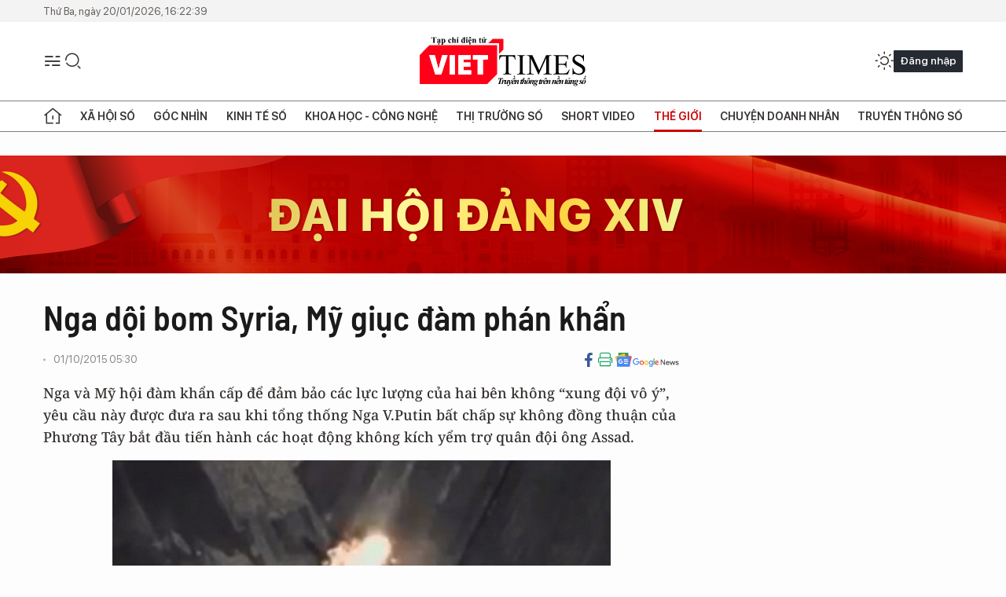

--- FILE ---
content_type: text/html;charset=utf-8
request_url: https://viettimes.vn/nga-doi-bom-syria-my-giuc-dam-phan-khan-post10406.html
body_size: 30663
content:
<!DOCTYPE html> <html lang="vi"> <head> <title>Nga dội bom Syria, Mỹ giục đàm phán khẩn | TẠP CHÍ ĐIỆN TỬ VIETTIMES</title> <meta name="description" content="Nga và Mỹ hội đàm khẩn cấp để đảm bảo các lực lượng của hai bên không “xung đội vô ý”, yêu cầu này được đưa ra sau khi tổng thống Nga V.Putin bất chấp sự không đồng thuận của Phương Tây bắt đầu tiến hành các hoạt động không kích yểm trợ quân đội ông Assad. "/> <meta name="keywords" content="tổng thống,Vladimir Putin,tuyên bố,Nga,máy bay,chính phủ,tấn công,Mỹ,viettimes, viettimes.vn, trang tin tức, truyền thông số"/> <meta name="news_keywords" content="tổng thống,Vladimir Putin,tuyên bố,Nga,máy bay,chính phủ,tấn công,Mỹ,viettimes, viettimes.vn, trang tin tức, truyền thông số"/> <meta http-equiv="Content-Type" content="text/html; charset=utf-8" /> <meta http-equiv="X-UA-Compatible" content="IE=edge"/> <meta http-equiv="refresh" content="1800" /> <meta name="revisit-after" content="1 days" /> <meta name="viewport" content="width=device-width, initial-scale=1"> <meta http-equiv="content-language" content="vi" /> <meta name="format-detection" content="telephone=no"/> <meta name="format-detection" content="address=no"/> <meta name="apple-mobile-web-app-capable" content="yes"> <meta name="apple-mobile-web-app-status-bar-style" content="black"> <meta name="apple-mobile-web-app-title" content="TẠP CHÍ ĐIỆN TỬ VIETTIMES"/> <meta name="referrer" content="no-referrer-when-downgrade"/> <link rel="shortcut icon" href="https://cdn.viettimes.vn/assets/web/styles/img/favicon.ico" type="image/x-icon" /> <link rel="preconnect" href="https://cdn.viettimes.vn"/> <link rel="dns-prefetch" href="https://cdn.viettimes.vn"/> <link rel="dns-prefetch" href="//www.google-analytics.com" /> <link rel="dns-prefetch" href="//www.googletagmanager.com" /> <link rel="dns-prefetch" href="//stc.za.zaloapp.com" /> <link rel="dns-prefetch" href="//fonts.googleapis.com" /> <script> var cmsConfig = { domainDesktop: 'https://viettimes.vn', domainMobile: 'https://viettimes.vn', domainApi: 'https://api.viettimes.vn', domainStatic: 'https://cdn.viettimes.vn', domainLog: 'https://log.viettimes.vn', googleAnalytics: 'G-9VXR93J6QG', siteId: 0, pageType: 1, objectId: 10406, adsZone: 134, allowAds: true, adsLazy: true, antiAdblock: true, }; var USER_AGENT=window.navigator&&(window.navigator.userAgent||window.navigator.vendor)||window.opera||"",IS_MOBILE=/Android|webOS|iPhone|iPod|BlackBerry|Windows Phone|IEMobile|Mobile Safari|Opera Mini/i.test(USER_AGENT),IS_REDIRECT=!1;function setCookie(e,o,i){var n=new Date,i=(n.setTime(n.getTime()+24*i*60*60*1e3),"expires="+n.toUTCString());document.cookie=e+"="+o+"; "+i+";path=/;"}function getCookie(e){var o=document.cookie.indexOf(e+"="),i=o+e.length+1;return!o&&e!==document.cookie.substring(0,e.length)||-1===o?null:(-1===(e=document.cookie.indexOf(";",i))&&(e=document.cookie.length),unescape(document.cookie.substring(i,e)))}; </script> <script> if(USER_AGENT && USER_AGENT.indexOf("facebot") <= 0 && USER_AGENT.indexOf("facebookexternalhit") <= 0) { var query = ''; var hash = ''; if (window.location.search) query = window.location.search; if (window.location.hash) hash = window.location.hash; var canonicalUrl = 'https://viettimes.vn/nga-doi-bom-syria-my-giuc-dam-phan-khan-post10406.html' + query + hash ; var curUrl = decodeURIComponent(window.location.href); if(!location.port && canonicalUrl.startsWith("http") && curUrl != canonicalUrl){ window.location.replace(canonicalUrl); } } </script> <meta name="author" content="TẠP CHÍ ĐIỆN TỬ VIETTIMES" /> <meta name="copyright" content="Copyright © 2026 by TẠP CHÍ ĐIỆN TỬ VIETTIMES" /> <meta name="RATING" content="GENERAL" /> <meta name="GENERATOR" content="TẠP CHÍ ĐIỆN TỬ VIETTIMES" /> <meta content="TẠP CHÍ ĐIỆN TỬ VIETTIMES" itemprop="sourceOrganization" name="source"/> <meta content="news" itemprop="genre" name="medium"/> <meta name="robots" content="noarchive, max-image-preview:large, index, follow" /> <meta name="GOOGLEBOT" content="noarchive, max-image-preview:large, index, follow" /> <link rel="canonical" href="https://viettimes.vn/nga-doi-bom-syria-my-giuc-dam-phan-khan-post10406.html" /> <meta property="og:site_name" content="TẠP CHÍ ĐIỆN TỬ VIETTIMES"/> <meta property="og:rich_attachment" content="true"/> <meta property="og:type" content="article"/> <meta property="og:url" content="https://viettimes.vn/nga-doi-bom-syria-my-giuc-dam-phan-khan-post10406.html"/> <meta property="og:image" content="https://cdn.viettimes.vn/images/8f57e31090c6e6a8f88d6b852c8b04f730e178486575f49fa9e0000241bc787e3560ff279a7b0fe158eef659d8d13a374d890520657f706fdcfd9eae2dd67c859b8fa9c6cf8756b974fefc6d48bd995c/khongkich01_ZDIE.jpg.webp"/> <meta property="og:image:width" content="1200"/> <meta property="og:image:height" content="630"/> <meta property="og:title" content="Nga dội bom Syria, Mỹ giục đàm phán khẩn"/> <meta property="og:description" content="Nga và Mỹ hội đàm khẩn cấp để đảm bảo các lực lượng của hai bên không “xung đội vô ý”, yêu cầu này được đưa ra sau khi tổng thống Nga V.Putin bất chấp sự không đồng thuận của Phương Tây bắt đầu tiến hành các hoạt động không kích yểm trợ quân đội ông Assad. "/> <meta name="twitter:card" value="summary"/> <meta name="twitter:url" content="https://viettimes.vn/nga-doi-bom-syria-my-giuc-dam-phan-khan-post10406.html"/> <meta name="twitter:title" content="Nga dội bom Syria, Mỹ giục đàm phán khẩn"/> <meta name="twitter:description" content="Nga và Mỹ hội đàm khẩn cấp để đảm bảo các lực lượng của hai bên không “xung đội vô ý”, yêu cầu này được đưa ra sau khi tổng thống Nga V.Putin bất chấp sự không đồng thuận của Phương Tây bắt đầu tiến hành các hoạt động không kích yểm trợ quân đội ông Assad. "/> <meta name="twitter:image" content="https://cdn.viettimes.vn/images/8f57e31090c6e6a8f88d6b852c8b04f730e178486575f49fa9e0000241bc787e3560ff279a7b0fe158eef659d8d13a374d890520657f706fdcfd9eae2dd67c859b8fa9c6cf8756b974fefc6d48bd995c/khongkich01_ZDIE.jpg.webp"/> <meta name="twitter:site" content="@TẠP CHÍ ĐIỆN TỬ VIETTIMES"/> <meta name="twitter:creator" content="@TẠP CHÍ ĐIỆN TỬ VIETTIMES"/> <meta property="article:publisher" content="https://web.facebook.com/viettimes.vn" /> <meta property="article:tag" content="tổng thống,Vladimir Putin,tuyên bố,Nga,máy bay,chính phủ,tấn công,Mỹ,viettimes, viettimes.vn, trang tin tức, truyền thông số"/> <meta property="article:section" content="Truyền thông số,Phân tích,Báo chí số,Thế giới,Khoa học - Công nghệ " /> <meta property="article:published_time" content="2015-10-01T12:30:00+0700"/> <meta property="article:modified_time" content="2015-10-01T18:46:54+0700"/> <script type="application/ld+json"> { "@context": "http://schema.org", "@type": "Organization", "name": "TẠP CHÍ ĐIỆN TỬ VIETTIMES", "url": "https://viettimes.vn", "logo": "https://cdn.viettimes.vn/assets/web/styles/img/logo.png", "foundingDate": "2016", "founders": [ { "@type": "Person", "name": "Cơ quan của Hội Truyền thông số Việt Nam" } ], "address": [ { "@type": "PostalAddress", "streetAddress": "Hà Nội", "addressLocality": "Hà Nội City", "addressRegion": "Northeast", "postalCode": "100000", "addressCountry": "VNM" } ], "contactPoint": [ { "@type": "ContactPoint", "telephone": "+84-862-774-832", "contactType": "customer service" }, { "@type": "ContactPoint", "telephone": "+84-932-288-166", "contactType": "customer service" } ], "sameAs": [ "https://www.youtube.com/@TapchiVietTimes", "https://web.facebook.com/viettimes.vn/", "https://www.tiktok.com/@viettimes.vn?lang=vi-VN" ] } </script> <script type="application/ld+json"> { "@context" : "https://schema.org", "@type" : "WebSite", "name": "TẠP CHÍ ĐIỆN TỬ VIETTIMES", "url": "https://viettimes.vn", "alternateName" : "Tạp chí điện tử Viettimes, Cơ quan của Hội Truyền thông số Việt Nam", "potentialAction": { "@type": "SearchAction", "target": { "@type": "EntryPoint", "urlTemplate": "https:\/\/viettimes.vn/search/?q={search_term_string}" }, "query-input": "required name=search_term_string" } } </script> <script type="application/ld+json"> { "@context":"http://schema.org", "@type":"BreadcrumbList", "itemListElement":[ { "@type":"ListItem", "position":1, "item":{ "@id":"https://viettimes.vn/the-gioi/phan-tich/", "name":"Phân tích" } } ] } </script> <script type="application/ld+json"> { "@context": "http://schema.org", "@type": "NewsArticle", "mainEntityOfPage":{ "@type":"WebPage", "@id":"https://viettimes.vn/nga-doi-bom-syria-my-giuc-dam-phan-khan-post10406.html" }, "headline": "Nga dội bom Syria, Mỹ giục đàm phán khẩn", "description": "Nga và Mỹ hội đàm khẩn cấp để đảm bảo các lực lượng của hai bên không “xung đội vô ý”, yêu cầu này được đưa ra sau khi tổng thống Nga V.Putin bất chấp sự không đồng thuận của Phương Tây bắt đầu tiến hành các hoạt động không kích yểm trợ quân đội ông Assad. ", "image": { "@type": "ImageObject", "url": "https://cdn.viettimes.vn/images/8f57e31090c6e6a8f88d6b852c8b04f730e178486575f49fa9e0000241bc787e3560ff279a7b0fe158eef659d8d13a374d890520657f706fdcfd9eae2dd67c859b8fa9c6cf8756b974fefc6d48bd995c/khongkich01_ZDIE.jpg.webp", "width" : 1200, "height" : 675 }, "datePublished": "2015-10-01T12:30:00+0700", "dateModified": "2015-10-01T18:46:54+0700", "author": { "@type": "Person", "name": "" }, "publisher": { "@type": "Organization", "name": "TẠP CHÍ ĐIỆN TỬ VIETTIMES", "logo": { "@type": "ImageObject", "url": "https:\/\/cdn.viettimes.vn/assets/web/styles/img/logo.png" } } } </script> <link rel="preload" href="https://cdn.viettimes.vn/assets/web/styles/fonts/audio/icomoon.woff" as="font" type="font/woff" crossorigin=""> <link rel="preload" href="https://cdn.viettimes.vn/assets/web/styles/fonts/icomoon/icomoon-12-12-25.woff" as="font" type="font/woff" crossorigin=""> <link rel="preload" href="https://cdn.viettimes.vn/assets/web/styles/fonts/SFProDisplay/SFProDisplay-BlackItalic.woff2" as="font" type="font/woff2" crossorigin=""> <link rel="preload" href="https://cdn.viettimes.vn/assets/web/styles/fonts/SFProDisplay/SFProDisplay-Bold.woff2" as="font" type="font/woff2" crossorigin=""> <link rel="preload" href="https://cdn.viettimes.vn/assets/web/styles/fonts/SFProDisplay/SFProDisplay-Semibold.woff2" as="font" type="font/woff2" crossorigin=""> <link rel="preload" href="https://cdn.viettimes.vn/assets/web/styles/fonts/SFProDisplay/SFProDisplay-Medium.woff2" as="font" type="font/woff2" crossorigin=""> <link rel="preload" href="https://cdn.viettimes.vn/assets/web/styles/fonts/SFProDisplay/SFProDisplay-Regular.woff2" as="font" type="font/woff2" crossorigin=""> <link rel="preload" href="https://cdn.viettimes.vn/assets/web/styles/fonts/BSC/BarlowSemiCondensed-Bold.woff2" as="font" type="font/woff2" crossorigin=""> <link rel="preload" href="https://cdn.viettimes.vn/assets/web/styles/fonts/BSC/BarlowSemiCondensed-SemiBold.woff2" as="font" type="font/woff2" crossorigin=""> <link rel="preload" href="https://cdn.viettimes.vn/assets/web/styles/fonts/NotoSerif/NotoSerif-Bold.woff2" as="font" type="font/woff2" crossorigin=""> <link rel="preload" href="https://cdn.viettimes.vn/assets/web/styles/fonts/NotoSerif/NotoSerif-Medium.woff2" as="font" type="font/woff2" crossorigin=""> <link rel="preload" href="https://cdn.viettimes.vn/assets/web/styles/fonts/NotoSerif/NotoSerif-Regular.woff2" as="font" type="font/woff2" crossorigin=""> <link rel="preload" href="https://cdn.viettimes.vn/assets/web/styles/fonts/PoppinsZ/PoppinsZ-SemiBold.woff2" as="font" type="font/woff2" crossorigin=""> <link rel="preload" href="https://cdn.viettimes.vn/assets/web/styles/fonts/PoppinsZ/PoppinsZ-Medium.woff2" as="font" type="font/woff2" crossorigin=""> <link rel="preload" href="https://cdn.viettimes.vn/assets/web/styles/fonts/PoppinsZ/PoppinsZ-Regular.woff2" as="font" type="font/woff2" crossorigin=""> <link rel="preload" href="https://cdn.viettimes.vn/assets/web/styles/css/main.min-1.0.30.css" as="style"> <link rel="preload" href="https://cdn.viettimes.vn/assets/web/js/main.min-1.0.31.js" as="script"> <link rel="preload" href="https://cdn.viettimes.vn/assets/web/js/detail.min-1.0.14.js" as="script"> <link id="cms-style" rel="stylesheet" href="https://cdn.viettimes.vn/assets/web/styles/css/main.min-1.0.30.css"> <script type="text/javascript"> var _metaOgUrl = 'https://viettimes.vn/nga-doi-bom-syria-my-giuc-dam-phan-khan-post10406.html'; var page_title = document.title; var tracked_url = window.location.pathname + window.location.search + window.location.hash; var cate_path = 'the-gioi/phan-tich'; if (cate_path.length > 0) { tracked_url = "/" + cate_path + tracked_url; } </script> <script async="" src="https://www.googletagmanager.com/gtag/js?id=G-9VXR93J6QG"></script> <script> if(!IS_REDIRECT){ window.dataLayer = window.dataLayer || []; function gtag(){dataLayer.push(arguments);} gtag('js', new Date()); gtag('config', 'G-9VXR93J6QG', {page_path: tracked_url}); } </script> </head> <body class="detail-normal"> <div id="sdaWeb_SdaMasthead" class="rennab banner-top" data-platform="1" data-position="Web_SdaMasthead" style="display:none"> </div> <header class="site-header"> <div class="top-header"> <time class="time" id="today"></time> </div> <div class="grid"> <div class="menu-search"> <i class="ic-menu"></i> <div class="search"> <i class="ic-search"></i> <div class="search-form"> <div class="advance-search"> <input type="text" class="txtsearch" placeholder="Nhập từ khóa cần tìm"> <select id="dlMode" class="select-mode"> <option value="4" selected="">Tìm theo tiêu đề</option> <option value="5">Bài viết</option> <option value="2">Tác giả</option> </select> </div> <button type="button" class="btn btn_search" aria-label="Tìm kiếm"> <i class="ic-search"></i>Tìm kiếm </button> </div> </div> </div> <a class="logo" href="https://viettimes.vn" title="TẠP CHÍ ĐIỆN TỬ VIETTIMES">TẠP CHÍ ĐIỆN TỬ VIETTIMES</a> <div class="hdr-action"> <a href="javascript:void(0);" class="notification" title="Nhận thông báo"> <i class="ic-notification"></i> </a> <a href="javascript:void(0);" class="dark-mode" title="Chế độ tối"> <i class="ic-sun"></i> <i class="ic-moon"></i> </a> <div class="wrap-user user-profile"></div> </div> </div> <ul class="menu"> <li class="main"> <a href="/" class="menu-heading" title="Trang chủ"><i class="ic-home"></i></a> </li> <li class="main" data-id="175"> <a class="menu-heading" href="https://viettimes.vn/xa-hoi-so/" title="Xã hội số">Xã hội số</a> <div class="cate-news loading" data-zone="175"></div> </li> <li class="main" data-id="115"> <a class="menu-heading" href="https://viettimes.vn/goc-nhin-truyen-thong/" title="Góc nhìn">Góc nhìn</a> <div class="cate-news loading" data-zone="115"></div> </li> <li class="main" data-id="3"> <a class="menu-heading" href="https://viettimes.vn/kinh-te-so/" title="Kinh tế số">Kinh tế số</a> <div class="cate-news loading" data-zone="3"></div> </li> <li class="main" data-id="109"> <a class="menu-heading" href="https://viettimes.vn/khoa-hoc-cong-nghe/" title="Khoa học - Công nghệ ">Khoa học - Công nghệ </a> <div class="cate-news loading" data-zone="109"></div> </li> <li class="main" data-id="189"> <a class="menu-heading" href="https://viettimes.vn/thi-truong-so/" title="Thị trường số">Thị trường số</a> <div class="cate-news loading" data-zone="189"></div> </li> <li class="main" data-id="195"> <a class="menu-heading" href="https://viettimes.vn/short/" title="Short Video">Short Video</a> <div class="cate-news loading" data-zone="195"></div> </li> <li class="main" data-id="121"> <a class="menu-heading active" href="https://viettimes.vn/the-gioi/" title="Thế giới">Thế giới</a> <div class="cate-news loading" data-zone="121"></div> </li> <li class="main" data-id="38"> <a class="menu-heading" href="https://viettimes.vn/doanh-nghiep-doanh-nhan/" title="Chuyện doanh nhân ">Chuyện doanh nhân </a> <div class="cate-news loading" data-zone="38"></div> </li> <li class="main" data-id="116"> <a class="menu-heading" href="https://viettimes.vn/vdca/" title="Truyền thông số">Truyền thông số</a> <div class="cate-news loading" data-zone="116"></div> </li> </ul> </header> <div class="big-menu-vertical"> <div class="hdr-action"> <i class="ic-close">close</i> <a href="#" class="notification"> <i class="ic-notification"></i> </a> <a href="#" class="dark-mode hidden"> <i class="ic-sun"></i> <i class="ic-moon"></i> </a> <a href="#" class="btn-modal" data-target="loginModal"> Đăng nhập </a> </div> <ul class="menu"> <li class="main"> <a href="/" class="menu-heading" title="Trang chủ"><i class="ic-home"></i>Trang chủ</a> </li> <li class="main"> <a class="menu-heading" href="https://viettimes.vn/xa-hoi-so/" title="Xã hội số">Xã hội số</a> <i class="ic-chevron-down"></i> <ul class="sub-menu"> <li class="main"> <a href="https://viettimes.vn/xa-hoi-su-kien/" title="Xã hội">Xã hội</a> </li> <li class="main"> <a href="https://viettimes.vn/phap-luat/" title="Pháp luật">Pháp luật</a> </li> <li class="main"> <a href="https://viettimes.vn/xa-hoi/y-te/" title="Y tế">Y tế</a> </li> </ul> </li> <li class="main"> <a class="menu-heading" href="https://viettimes.vn/goc-nhin-truyen-thong/" title="Góc nhìn">Góc nhìn</a> </li> <li class="main"> <a class="menu-heading" href="https://viettimes.vn/kinh-te-so/" title="Kinh tế số">Kinh tế số</a> <i class="ic-chevron-down"></i> <ul class="sub-menu"> <li class="main"> <a href="https://viettimes.vn/bat-dong-san/" title="Bất động sản">Bất động sản</a> </li> <li class="main"> <a href="https://viettimes.vn/kinh-te-du-lieu/du-lieu/" title="Dữ liệu">Dữ liệu</a> </li> <li class="main"> <a href="https://viettimes.vn/kinh-te-du-lieu/quan-tri/" title="Kinh Doanh">Kinh Doanh</a> </li> <li class="main"> <a href="https://viettimes.vn/chung-khoan/" title="Chứng khoán">Chứng khoán</a> </li> </ul> </li> <li class="main"> <a class="menu-heading" href="https://viettimes.vn/khoa-hoc-cong-nghe/" title="Khoa học - Công nghệ ">Khoa học - Công nghệ </a> <i class="ic-chevron-down"></i> <ul class="sub-menu"> <li class="main"> <a href="https://viettimes.vn/ai/" title="AI">AI</a> </li> <li class="main"> <a href="https://viettimes.vn/cong-nghe/chuyen-doi-so/" title="Chuyển đổi số">Chuyển đổi số</a> </li> <li class="main"> <a href="https://viettimes.vn/ha-tang-so/" title="Hạ tầng số">Hạ tầng số</a> </li> </ul> </li> <li class="main"> <a class="menu-heading" href="https://viettimes.vn/thi-truong-so/" title="Thị trường số">Thị trường số</a> <i class="ic-chevron-down"></i> <ul class="sub-menu"> <li class="main"> <a href="https://viettimes.vn/oto-xe-may/" title="Xe">Xe</a> </li> <li class="main"> <a href="https://viettimes.vn/san-pham-dich-vu/" title="Sản phẩm dịch vụ">Sản phẩm dịch vụ</a> </li> <li class="main"> <a href="https://viettimes.vn/tu-van-tieu-dung/" title="Tư vấn tiêu dùng">Tư vấn tiêu dùng</a> </li> </ul> </li> <li class="main"> <a class="menu-heading active" href="https://viettimes.vn/the-gioi/" title="Thế giới">Thế giới</a> <i class="ic-chevron-down"></i> <ul class="sub-menu"> <li class="main"> <a href="https://viettimes.vn/chuyen-la/" title="Chuyện lạ">Chuyện lạ</a> </li> <li class="main"> <a href="https://viettimes.vn/the-gioi/phan-tich/" title="Phân tích">Phân tích</a> </li> <li class="main"> <a href="https://viettimes.vn/cong-nghe-moi/" title="Công nghệ mới">Công nghệ mới</a> </li> </ul> </li> <li class="main"> <a class="menu-heading" href="https://viettimes.vn/doanh-nghiep-doanh-nhan/" title="Chuyện doanh nhân ">Chuyện doanh nhân </a> </li> <li class="main"> <a class="menu-heading" href="https://viettimes.vn/vdca/" title="Truyền thông số">Truyền thông số</a> </li> <li class="main"> <a class="menu-heading" href="https://viettimes.vn/multimedia/" title="Viettimes Media">Viettimes Media</a> <i class="ic-chevron-down"></i> <ul class="sub-menu"> <li class="main"> <a href="https://viettimes.vn/anh/" title="Ảnh">Ảnh</a> </li> <li class="main"> <a href="https://viettimes.vn/video/" title="Video">Video</a> </li> <li class="main"> <a href="https://viettimes.vn/short/" title="Short Video">Short Video</a> </li> <li class="main"> <a href="https://viettimes.vn/emagazine/" title="Emagazine">Emagazine</a> </li> <li class="main"> <a href="https://viettimes.vn/infographic/" title="Infographic">Infographic</a> </li> </ul> </li> </ul> </div> <div class="site-body"> <div id="sdaWeb_SdaAfterMenu" class="rennab " data-platform="1" data-position="Web_SdaAfterMenu" style="display:none"> </div> <div class="container"> <div id="sdaWeb_SdaTop" class="rennab " data-platform="1" data-position="Web_SdaTop" style="display:none"> </div> <div class="col"> <div class="main-col"> <div class="article"> <div class="article__header"> <h1 class="article__title cms-title "> Nga dội bom Syria, Mỹ giục đàm phán khẩn </h1> <div class="article__meta"> <div class="wrap-meta"> <time class="time" datetime="2015-10-01T12:30:00+0700" data-time="1443677400" data-friendly="false">01/10/2015 12:30</time> <meta class="cms-date" itemprop="datePublished" content="2015-10-01T12:30:00+0700"> </div> <div class="social article__social"> <a href="javascript:void(0);" class="item" data-href="https://viettimes.vn/nga-doi-bom-syria-my-giuc-dam-phan-khan-post10406.html" data-rel="facebook" title="Facebook"> <i class="ic-facebook"></i> </a> <a href="javascript:void(0);" class="sendprint" title="In bài viết"><i class="ic-print"></i></a> <a href="https://news.google.com/publications/CAAiEE6ezvPKAM1ok3I5MxAd5DYqFAgKIhBOns7zygDNaJNyOTMQHeQ2?hl=vi" target="_blank" title="Google News"> <i class="ic-gg-news"> </i> </a> </div> </div> <div class="article__sapo cms-desc"> Nga v&agrave; Mỹ h&ocirc;̣i đ&agrave;m kh&acirc;̉n c&acirc;́p đ&ecirc;̉ đảm bảo c&aacute;c lực lượng của hai b&ecirc;n kh&ocirc;ng &ldquo;xung đ&ocirc;̣i v&ocirc; &yacute;&rdquo;, y&ecirc;u cầu n&agrave;y được đưa ra sau khi t&ocirc;̉ng th&ocirc;́ng Nga V.Putin b&acirc;́t ch&acirc;́p sự kh&ocirc;ng đ&ocirc;̀ng thu&acirc;̣n của Phương T&acirc;y bắt đ&acirc;̀u ti&ecirc;́n h&agrave;nh c&aacute;c hoạt đ&ocirc;̣ng kh&ocirc;ng k&iacute;ch y&ecirc;̉m trợ qu&acirc;n đ&ocirc;̣i &ocirc;ng Assad.&nbsp; </div> <div id="sdaWeb_SdaArticleAfterSapo" class="rennab " data-platform="1" data-position="Web_SdaArticleAfterSapo" style="display:none"> </div> <figure class="article__avatar "> <img class="cms-photo" src="https://cdn.viettimes.vn/images/0b161dfe49358bedb9434586e69c88e546651b8f1b6836953eee409bff23c6654fb17a0f640880e1798197a898c2fb6973b4ec2f0965bfd52458abac9117de34/khongkich01_ZDIE.jpg" alt="Mục tiêu nhóm khủng bố ISIL bị tấn công" cms-photo-caption="Mục tiêu nhóm khủng bố ISIL bị tấn công"/> <figcaption>Mục tiêu nhóm khủng bố ISIL bị tấn công</figcaption> </figure> <div id="sdaWeb_SdaArticleAfterAvatar" class="rennab " data-platform="1" data-position="Web_SdaArticleAfterAvatar" style="display:none"> </div> </div> <div class="article__social features"> <a href="javascript:void(0);" class="item fb" data-href="https://viettimes.vn/nga-doi-bom-syria-my-giuc-dam-phan-khan-post10406.html" data-rel="facebook" title="Facebook"> <i class="ic-facebook"></i> </a> <a href="javascript:void(0);" class="print sendprint" title="In bài viết"><i class="ic-print"></i></a> <a href="javascript:void(0);" class="mail sendmail" data-href="https://viettimes.vn/nga-doi-bom-syria-my-giuc-dam-phan-khan-post10406.html" data-rel="Gửi mail"> <i class="ic-mail"></i> </a> <a href="javascript:void(0);" class="item link" data-href="https://viettimes.vn/nga-doi-bom-syria-my-giuc-dam-phan-khan-post10406.html" data-rel="copy"> <i class="ic-link"></i> </a> <a href="javascript:void(0);" onclick="ME.sendBookmark(this,10406);" class="bookmark btnBookmark hidden" title="Lưu tin" data-type="1" data-id="10406"> <i class="ic-bookmark"></i>Lưu tin </a> </div> <div class="article__body zce-content-body cms-body" itemprop="articleBody"> <style>.t2 { text-align: right; } .t1 { line-height: 1.42857em; }</style>
<p><span class="t1">Nga và Mỹ đã nhất trí nhanh chóng tổ chức hội đàm quân sự cấp cao để đảm bảo lực lượng của hai nước hoạt động ở chiến trường Syria tranh được nguy cơ “xung đột", sau khi Tổng thống Nga Vladimir Putin quyết định phát động cuộc không kích ở Syria.</span></p>
<p>Hơn 20 máy bay chiến đấu của Nga đã triển khai phi vụ không kích đầu tiên vào ba tỉnh ở Syria hôm qua, sau đưa ra thông báo cho lực lượng Mỹ một giờ 'để rút các máy bay chiến đấu và nhân viên của mình ra khỏi khu vực.&nbsp;&nbsp;</p>
<p>Phát ngôn viên Bộ Quốc phòng Nga Igor Konashenkov cho biết các phi công Nga đã tiến hành các cuộc tấn công chính xác nhằm vào các thiết bị quân sự, trung tâm thông tin, phương tiện vận chuyển, kho vũ khí, đạn dược và xăng dầu và các cơ sở khác của nhóm khủng bố Nhà nước Hồi giáo (IS).</p>
<p>Tuy nhiên, giới chức Mỹ nói rằng đợt tấn công không nhằm vào phiến quân IS mà lại đánh vào các nhóm dân quân đối lập đang chiến đấu chống lại ông Assad được Nga hậu thuẫn. Mỹ cho biết, máy bay chiến đấu và trực thăng tấn công của Nga đã dội bom và nã súng máy vào thành phố Homs ở miền trung Syria, nơi nếu có cũng chỉ hiện diện rất ít phiến quân IS.</p>
<p>Ít nhất có một trong những nhóm dân quân đối lập Syria được CIA bí mật trang bị vũ khí và huấn luyện đã trở thành mục tiêu của đợt không kích của Nga, một quan chức cao cấp Mỹ cho biết. Quan chức trên không cho biết cụ thể đó là nhóm hoặc những nhóm nào, bị tấn công ở đâu.</p>
<p>Những động thái này làm gia tăng căng thẳng giữa hai nước, sau khi có những nghi ngờ đặt ra rằng cuộc tấn công của Nga cũng nhằm vào các lượng chống chính phủ Syria. Mà một số các lực lượng đó được sự ủng hộ của liên minh quân sự do Mỹ đứng đầu và cùng cùng chiến đấu tại các khu vực do ISIS chiếm đóng.</p>
<p>Đêm hôm qua, ngoại trưởng Mỹ John Kerry đã có một cuộc họp báo khẩn cấp cùng với người đồng nhiệm của mình là ngoại trưởng Nga Sergey Lavrov. Cả hai đã đồng thuận phải loại bỏ khẩn cấp các bất đồng khác biệt để cuộc đàm phán giữa hai bên được tổ chức.</p>
<figure class="picture"> <img alt="" src="[data-uri]" class="lazyload cms-photo" data-large-src="https://cdn.viettimes.vn/images/d2d8ecceb7f9fb92fdc6d38a7b8876b1b2e8641bcbfd3058aae3619df286e829e2852977c313a539ce7fdefe6258723353a51c8354138c520a8154dbd0739dee/khongkich01_ZDIE.jpg" data-src="https://cdn.viettimes.vn/images/0b161dfe49358bedb9434586e69c88e546651b8f1b6836953eee409bff23c6654fb17a0f640880e1798197a898c2fb6973b4ec2f0965bfd52458abac9117de34/khongkich01_ZDIE.jpg">
</figure>
<figure class="picture"> <img alt="" src="[data-uri]" class="lazyload cms-photo" data-large-src="https://cdn.viettimes.vn/images/d2d8ecceb7f9fb92fdc6d38a7b8876b1b2e8641bcbfd3058aae3619df286e82922c1e055d81d0c8cb50a14a61c14d308d53e07de378427e46db4ff2a66011d3a/khongkich02_1102015.jpg" data-src="https://cdn.viettimes.vn/images/0b161dfe49358bedb9434586e69c88e546651b8f1b6836953eee409bff23c6656c14341fe2a55cfee73cc6a991c6a270f87cdb7c4c486652351236716eb145de/khongkich02_1102015.jpg">
</figure>
<figure class="picture"> <img alt="" src="[data-uri]" class="lazyload cms-photo" data-large-src="https://cdn.viettimes.vn/images/d2d8ecceb7f9fb92fdc6d38a7b8876b14e903c1560c2fb8f22422b78bad6b75b5304e760763dbfc804b117a008385ebef936d63df06a87ad7cd79ae22a3534fe/nga_khongkich1_FKEM.jpg" data-src="https://cdn.viettimes.vn/images/0b161dfe49358bedb9434586e69c88e5a212cc5acae836681d7f1796e401bc081e27d92bd8eb305fe9c28cb27df0b863ef218f7fba4c42694995d7fac4928667/nga_khongkich1_FKEM.jpg">
</figure>
<div class="sda_middle"> <div id="sdaWeb_SdaArticleMiddle" class="rennab fyi" data-platform="1" data-position="Web_SdaArticleMiddle"> </div>
</div>
<figure class="picture"> <img alt="" src="[data-uri]" class="lazyload cms-photo" data-large-src="https://cdn.viettimes.vn/images/d2d8ecceb7f9fb92fdc6d38a7b8876b1b2e8641bcbfd3058aae3619df286e82904ae133f43ee413ad8920ff97b596561d53e07de378427e46db4ff2a66011d3a/khongkich04_1102015.jpg" data-src="https://cdn.viettimes.vn/images/0b161dfe49358bedb9434586e69c88e546651b8f1b6836953eee409bff23c665b1b695be8907814208328f29e3545e49f87cdb7c4c486652351236716eb145de/khongkich04_1102015.jpg">
</figure>
<figure class="picture"> <img alt="" src="[data-uri]" class="lazyload cms-photo" data-large-src="https://cdn.viettimes.vn/images/d2d8ecceb7f9fb92fdc6d38a7b8876b1b2e8641bcbfd3058aae3619df286e8296ab0e1cc1517682dbc41a8db190d7babd53e07de378427e46db4ff2a66011d3a/khongkich05_1102015.jpg" data-src="https://cdn.viettimes.vn/images/0b161dfe49358bedb9434586e69c88e546651b8f1b6836953eee409bff23c665fae315ad01e2566d46286c94acc49d45f87cdb7c4c486652351236716eb145de/khongkich05_1102015.jpg">
</figure>
<figure class="picture"> <img alt="" src="[data-uri]" class="lazyload cms-photo" data-large-src="https://cdn.viettimes.vn/images/d2d8ecceb7f9fb92fdc6d38a7b8876b1b2e8641bcbfd3058aae3619df286e829de2afd0e5f931732b7717f6ac09625aed53e07de378427e46db4ff2a66011d3a/khongkich06_1102015.jpg" data-src="https://cdn.viettimes.vn/images/0b161dfe49358bedb9434586e69c88e546651b8f1b6836953eee409bff23c665e6572549fabb46019eedb66d7d76cef5f87cdb7c4c486652351236716eb145de/khongkich06_1102015.jpg">
</figure>
<figure class="picture"> <img alt="" src="[data-uri]" class="lazyload cms-photo" data-large-src="https://cdn.viettimes.vn/images/d2d8ecceb7f9fb92fdc6d38a7b8876b1b2e8641bcbfd3058aae3619df286e8292bf13477b1f36942f693629c2161118fd53e07de378427e46db4ff2a66011d3a/khongkich07_1102015.jpg" data-src="https://cdn.viettimes.vn/images/0b161dfe49358bedb9434586e69c88e546651b8f1b6836953eee409bff23c66544ef4a008ee30d6ddaf5b52941e98060f87cdb7c4c486652351236716eb145de/khongkich07_1102015.jpg">
</figure>
<figure class="picture"> <img alt="" src="[data-uri]" class="lazyload cms-photo" data-large-src="https://cdn.viettimes.vn/images/d2d8ecceb7f9fb92fdc6d38a7b8876b1b2e8641bcbfd3058aae3619df286e8296adf4e9a8a6ac2d2fc434eca7606ac8dd53e07de378427e46db4ff2a66011d3a/khongkich08_1102015.jpg" data-src="https://cdn.viettimes.vn/images/0b161dfe49358bedb9434586e69c88e546651b8f1b6836953eee409bff23c665887fecb492ba9db945fc9bcc1c0057dff87cdb7c4c486652351236716eb145de/khongkich08_1102015.jpg">
</figure>
<figure class="picture"> <img alt="" src="[data-uri]" class="lazyload cms-photo" data-large-src="https://cdn.viettimes.vn/images/d2d8ecceb7f9fb92fdc6d38a7b8876b1b2e8641bcbfd3058aae3619df286e829e70bacaac53072abde7575b35d769b6bd53e07de378427e46db4ff2a66011d3a/khongkich09_1102015.jpg" data-src="https://cdn.viettimes.vn/images/0b161dfe49358bedb9434586e69c88e546651b8f1b6836953eee409bff23c665e57b2bf5e8da599324478fd25766b208f87cdb7c4c486652351236716eb145de/khongkich09_1102015.jpg">
</figure>
<figure class="picture"> <img alt="" src="[data-uri]" class="lazyload cms-photo" data-large-src="https://cdn.viettimes.vn/images/d2d8ecceb7f9fb92fdc6d38a7b8876b1b2e8641bcbfd3058aae3619df286e829ae4b1569b6714de4b89222aad52fb644d53e07de378427e46db4ff2a66011d3a/khongkich10_1102015.jpg" data-src="https://cdn.viettimes.vn/images/0b161dfe49358bedb9434586e69c88e546651b8f1b6836953eee409bff23c665d1b33b935d7b65138580c56b66a5f14ef87cdb7c4c486652351236716eb145de/khongkich10_1102015.jpg">
</figure>
<figure class="picture"> <img alt="" src="[data-uri]" class="lazyload cms-photo" data-large-src="https://cdn.viettimes.vn/images/d2d8ecceb7f9fb92fdc6d38a7b8876b1b2e8641bcbfd3058aae3619df286e829fe20333c7a9238bf7a1965bb479c0156d53e07de378427e46db4ff2a66011d3a/khongkich11_1102015.jpg" data-src="https://cdn.viettimes.vn/images/0b161dfe49358bedb9434586e69c88e546651b8f1b6836953eee409bff23c665e3fb7416fc92740f058fcac1810084a6f87cdb7c4c486652351236716eb145de/khongkich11_1102015.jpg">
</figure>
<figure class="picture"> <img alt="" src="[data-uri]" class="lazyload cms-photo" data-large-src="https://cdn.viettimes.vn/images/d2d8ecceb7f9fb92fdc6d38a7b8876b1b2e8641bcbfd3058aae3619df286e829a7f909be95c4bcb8e465136f4b41e04fd53e07de378427e46db4ff2a66011d3a/khongkich12_1102015.jpg" data-src="https://cdn.viettimes.vn/images/0b161dfe49358bedb9434586e69c88e546651b8f1b6836953eee409bff23c665677e9a13e2b823a011f04ae9f73dab82f87cdb7c4c486652351236716eb145de/khongkich12_1102015.jpg">
</figure>
<figure class="picture"> <img alt="" src="[data-uri]" class="lazyload cms-photo" data-large-src="https://cdn.viettimes.vn/images/d2d8ecceb7f9fb92fdc6d38a7b8876b1b2e8641bcbfd3058aae3619df286e82958908e4f4302b8889383f815413f77ebd53e07de378427e46db4ff2a66011d3a/khongkich13_1102015.jpg" data-src="https://cdn.viettimes.vn/images/0b161dfe49358bedb9434586e69c88e546651b8f1b6836953eee409bff23c665b5cc77874c6b91eece92b3ceb56a0d4af87cdb7c4c486652351236716eb145de/khongkich13_1102015.jpg">
</figure>
<div class="sda_middle"> <div id="sdaWeb_SdaArticleMiddle1" class="rennab fyi" data-platform="1" data-position="Web_SdaArticleMiddle1"> </div>
</div>
<figure class="picture"> <img alt="" src="[data-uri]" class="lazyload cms-photo" data-large-src="https://cdn.viettimes.vn/images/d2d8ecceb7f9fb92fdc6d38a7b8876b1b2e8641bcbfd3058aae3619df286e829e5c39773f2d72e1292807a840e07dcc7d53e07de378427e46db4ff2a66011d3a/khongkich14_1102015.jpg" data-src="https://cdn.viettimes.vn/images/0b161dfe49358bedb9434586e69c88e546651b8f1b6836953eee409bff23c6653f53ace5c4b74d6d1d38733044b3f77df87cdb7c4c486652351236716eb145de/khongkich14_1102015.jpg">
</figure>
<p class="full-img"><em>Tổng thống Nga Vladimir Putin (giữa) chủ trì cuộc họp với các thành viên của Hội đồng An ninh quốc gia ở Novo-Ogaryovo, ngoại ô Moscow. Thượng viện Nga đã bỏ phiếu nhất trí để cho phép Tổng thống gửi quân đến Syria để chống lại Nhà nước Hồi giáo</em></p>
<p>Hai ngoại trưởng cho biết: lực lượng quân sự của cả hai nước sẽ tổ chức các cuộc đàm phán nhanh để đảm bảo hai lực lượng không xung đột ở Syria.&nbsp;</p>
<p>Xuất hiện cùng nhau bên lề của Hội nghị thượng đỉnh Đại hội đồng Liên Hiệp quốc ở New York, cả hai ngoại trưởng nói rằng đã phác thảo đề xuất khởi động tiến trình hòa bình bằng giải pháp chính trị ở Syria.</p>
<p>‘Chúng tôi đã nhất trí về sự cần thiết và càng sớm càng tốt - thậm chí ngay ngày mai, càng sớm càng tốt – hai lực lượng quân đội bỏ qua các mâu thuẫn để thảo luận cùng nhau" ông Kerry nói.</p>
<p>Ông nói thêm rằng hai nước sẽ hợp tác với nhau để đi đến một giải pháp liên quan đến Syria. Nhưng ông cũng nói thêm: "Đó là một điều kiện để tập trung cho mục tiêu tiêu diệt lực lượng IS. Chúng tôi lo ngại rằng xảy ra những điều khác ngoài mục tiêu ấy"</p>
<p><span class="t1">Buổi họp báo được tổ chức vội vã sau khi Bộ trưởng Quốc phòng Mỹ Ash Carter cáo buộc dường như Nga "gia tăng căng thẳng" khi can thiệp quân sự ở Trung Đông có thể nhằm tới mục tiêu là các vị trí của lực lượng nổi dậy được Liên minh do Mỹ đứng đầu chống lưng khi yểm trợ cho Tổng thống Bashar al-Assad.</span></p>
<p>Cả hai bộ trưởng Bộ ngoại giao trong buổi họp báo đêm qua đều tuyên bố những hành động của nước mình là hợp pháp, nhưng có ý kiến khác nhau về vai trò của ông Assad.</p>
<p>Cuối cùng, sau bài diễn thuyết căng thẳng căng thẳng với báo chí sau cuộc gặp, cả hai đều nói cuộc gặp có tính ‘xây dựng”, nhưng không trả lời bất cứ câu hỏi nào của phóng viên đặt ra.&nbsp;</p>
<p>Khi phóng viên hỏi ông Lavrov về khẳng định của bộ trưởng quốc phòng Carter rằng các cuộc không kích của Nga nhằm vào các khu vực không thuộc quyền kiểm soát của IS ở Syria, ông đáp: “Chớ nghe Lầu Năm Góc nói về cuộc tấn công của Nga”.</p>
<div class="sda_middle"> <div id="sdaWeb_SdaArticleMiddle2" class="rennab fyi" data-platform="1" data-position="Web_SdaArticleMiddle2"> </div>
</div>
<p>Nhưng giới ngoại giao phương Tây cảnh báo rằng Nga đang gửi đi một thông điệp nguy hiểm nếu như các cuộc không kích trước hết nhằm vào các nhóm đối lập chống ông Assad hơn là phiến quân IS.</p>
<p>New York Times nhận định tổng thống Nga Putin có cả các lý do quốc tế và trong nước để can thiệp quân sự vào Syria. Trên mặt trận quốc tế, ông muốn khôi phục lại ảnh hưởng của Nga như một siêu cường toàn cầu và cố gắng chấm dứt sự cô lập ngoại giao cũng như tài chính do phương Tây áp đặt sau khi Nga sáp nhập Crimea. Mặt khác, nhà lãnh đạo Nga cũng muốn duy trì quyền kiểm soát của Nga đối với căn cứ hải quân Tartus tại Syria, vốn là căn cứ quân sự duy nhất còn lại của Nga ở nước ngoài.</p>
<div class="notebox notification cms-note"> <p>Trong ngày không kích thứ hai tại Syria, ngày 1/10 các chiến đấu cơ Nga đã tiến hành 30 cuộc tấn công tại tỉnh Idlib ở miền bắc Syria, nhằm vào&nbsp; Đội quân chinh phục, một liên minh các nhóm phiến quân bao gồm Mặt trận Nusra Front, chi nhánh của tổ chức khủng bố Al Qaeda tại Syria. Nga lần đầu tiên công khai thừa nhận quân đội Nga tấn công một loạt các tổ chức khủng bố chứ không chỉ riêng IS, New York Times dẫn nguồn một kênh truyền hình Lebanon cho biết.</p>
</div>
<p class="t2">Theo QPAN</p> <div id="sdaWeb_SdaArticleAfterBody" class="rennab " data-platform="1" data-position="Web_SdaArticleAfterBody" style="display:none"> </div> <div class="related-news"> <h3 class="box-heading"> <span class="title">Tin liên quan</span> </h3> <div class="box-content" data-source="related-news"> <article class="story"> <h2 class="story__heading" data-tracking="10382"> <a class="cms-link " href="https://viettimes.vn/nga-bat-den-xanh-cho-ong-putin-dua-quan-vao-syria-phuong-tay-boi-roi-post10382.html" title="Nga “bật đèn xanh” cho ông Putin đưa quân vào Syria, phương Tây bối rối "> Nga “bật đèn xanh” cho ông Putin đưa quân vào Syria, phương Tây bối rối </a> </h2> </article> </div> </div> <div id="sdaMobile_SdaArticleAfterRelated" class="rennab " data-platform="1" data-position="Mobile_SdaArticleAfterRelated" style="display:none"> </div> <div class="article__tag"> <h3 class="box-heading"> <span class="title">Từ khóa: </span> </h3> <div class="box-content"> <a href="https://viettimes.vn/tu-khoa/tong-thong-tag19.html" title="tổng thống">#tổng thống</a> <a href="https://viettimes.vn/tu-khoa/vladimir-putin-tag187.html" title="Vladimir Putin">#Vladimir Putin</a> <a href="https://viettimes.vn/tu-khoa/tuyen-bo-tag26.html" title="tuyên bố">#tuyên bố</a> <a href="https://viettimes.vn/tu-khoa/nga-tag9.html" title="Nga">#Nga</a> <a href="https://viettimes.vn/tu-khoa/may-bay-tag10.html" title="máy bay">#máy bay</a> <a href="https://viettimes.vn/tu-khoa/chinh-phu-tag11.html" title="chính phủ">#chính phủ</a> <a href="https://viettimes.vn/tu-khoa/tan-cong-tag21.html" title="tấn công">#tấn công</a> <a href="https://viettimes.vn/tu-khoa/my-tag22.html" title="Mỹ">#Mỹ</a> <a href="https://viettimes.vn/tu-khoa/viettimes-tag144739.html" title="viettimes">#viettimes</a> <a href="https://viettimes.vn/tu-khoa.html?q=viettimes.vn" title="viettimes.vn">#viettimes.vn</a> <a href="https://viettimes.vn/tu-khoa/trang-tin-tuc-tag1885.html" title="trang tin tức">#trang tin tức</a> <a href="https://viettimes.vn/tu-khoa/truyen-thong-so-tag139896.html" title="truyền thông số">#truyền thông số</a> </div> </div> <div id="sdaWeb_SdaArticleAfterTag" class="rennab " data-platform="1" data-position="Web_SdaArticleAfterTag" style="display:none"> </div> <div class="article__meta"> <div class="fb-like" data-href="https://viettimes.vn/nga-doi-bom-syria-my-giuc-dam-phan-khan-post10406.html" data-width="" data-layout="button_count" data-action="like" data-size="small" data-share="true"></div> <a href="javascript:void(0);" onclick="ME.sendBookmark(this,10406);" class="bookmark btnBookmark hidden" title="Lưu tin" data-type="1" data-id="10406"> <i class="ic-bookmark"></i>Lưu tin </a> </div> <div class="wrap-comment" id="comment10406" data-id="10406" data-type="20"></div> <div id="sdaWeb_SdaArticleAfterComment" class="rennab " data-platform="1" data-position="Web_SdaArticleAfterComment" style="display:none"> </div> </div> </div> </div> <div class="sub-col"> <div id="sidebar-top-1"> <div class="hot-news"> <h3 class="box-heading"> <span class="title">Đọc nhiều</span> </h3> <div class="box-content" data-source="mostread-news"> <article class="story"> <figure class="story__thumb"> <a class="cms-link" href="https://viettimes.vn/my-co-the-tan-cong-iran-trong-24-gio-rut-gap-nhan-su-khoi-cac-can-cu-trung-dong-post193711.html" title="Mỹ có thể tấn công Iran trong 24 giờ, rút gấp nhân sự khỏi các căn cứ Trung Đông"> <img class="lazyload" src="[data-uri]" data-src="https://cdn.viettimes.vn/images/[base64]/my-co-the-danh-iran-trong-24-gio-rut-gap-nhan-su-khoi-cac-can-cu-trung-dong.png.webp" data-srcset="https://cdn.viettimes.vn/images/[base64]/my-co-the-danh-iran-trong-24-gio-rut-gap-nhan-su-khoi-cac-can-cu-trung-dong.png.webp 1x, https://cdn.viettimes.vn/images/[base64]/my-co-the-danh-iran-trong-24-gio-rut-gap-nhan-su-khoi-cac-can-cu-trung-dong.png.webp 2x" alt="Người dân tham dự lễ tang của các thành viên lực lượng an ninh thiệt mạng trong các cuộc biểu tình nổ ra do sự sụp đổ giá trị đồng tiền ở Tehran, Iran, ngày 14/1. Ảnh: Reuters."> <noscript><img src="https://cdn.viettimes.vn/images/[base64]/my-co-the-danh-iran-trong-24-gio-rut-gap-nhan-su-khoi-cac-can-cu-trung-dong.png.webp" srcset="https://cdn.viettimes.vn/images/[base64]/my-co-the-danh-iran-trong-24-gio-rut-gap-nhan-su-khoi-cac-can-cu-trung-dong.png.webp 1x, https://cdn.viettimes.vn/images/[base64]/my-co-the-danh-iran-trong-24-gio-rut-gap-nhan-su-khoi-cac-can-cu-trung-dong.png.webp 2x" alt="Người dân tham dự lễ tang của các thành viên lực lượng an ninh thiệt mạng trong các cuộc biểu tình nổ ra do sự sụp đổ giá trị đồng tiền ở Tehran, Iran, ngày 14/1. Ảnh: Reuters." class="image-fallback"></noscript> </a> </figure> <h2 class="story__heading" data-tracking="193711"> <a class="cms-link " href="https://viettimes.vn/my-co-the-tan-cong-iran-trong-24-gio-rut-gap-nhan-su-khoi-cac-can-cu-trung-dong-post193711.html" title="Mỹ có thể tấn công Iran trong 24 giờ, rút gấp nhân sự khỏi các căn cứ Trung Đông"> Mỹ có thể tấn công Iran trong 24 giờ, rút gấp nhân sự khỏi các căn cứ Trung Đông </a> </h2> </article> <article class="story"> <figure class="story__thumb"> <a class="cms-link" href="https://viettimes.vn/vi-sao-he-thong-phong-khong-s-300-cua-venezuela-ngat-ket-noi-voi-radar-trong-vu-dot-kich-cua-my-post193804.html" title="Vì sao hệ thống phòng không S-300 của Venezuela &#34;ngắt kết nối&#34; với radar trong vụ đột kích của Mỹ?"> <img class="lazyload" src="[data-uri]" data-src="https://cdn.viettimes.vn/images/[base64]/vi-sao-he-thong-phong-khong-s-300-cua-venezuela-ngat-ket-noi-voi-radar-trong-vu-dot-kich-cua-my.png.webp" alt="Phương tiện phóng thuộc hệ thống S-300V. Ảnh: MW."> <noscript><img src="https://cdn.viettimes.vn/images/[base64]/vi-sao-he-thong-phong-khong-s-300-cua-venezuela-ngat-ket-noi-voi-radar-trong-vu-dot-kich-cua-my.png.webp" alt="Phương tiện phóng thuộc hệ thống S-300V. Ảnh: MW." class="image-fallback"></noscript> </a> </figure> <h2 class="story__heading" data-tracking="193804"> <a class="cms-link " href="https://viettimes.vn/vi-sao-he-thong-phong-khong-s-300-cua-venezuela-ngat-ket-noi-voi-radar-trong-vu-dot-kich-cua-my-post193804.html" title="Vì sao hệ thống phòng không S-300 của Venezuela &#34;ngắt kết nối&#34; với radar trong vụ đột kích của Mỹ?"> Vì sao hệ thống phòng không S-300 của Venezuela "ngắt kết nối" với radar trong vụ đột kích của Mỹ? </a> </h2> </article> <article class="story"> <figure class="story__thumb"> <a class="cms-link" href="https://viettimes.vn/thi-truong-kiev-bat-ngo-keu-goi-nguoi-dan-roi-khoi-thanh-pho-post193809.html" title="Thị trưởng Kiev bất ngờ kêu gọi người dân rời khỏi thành phố"> <img class="lazyload" src="[data-uri]" data-src="https://cdn.viettimes.vn/images/[base64]/thi-truong-kiev-bat-ngo-keu-goi-nguoi-dan-roi-khoi-thanh-pho.jpg.webp" alt="Thị trưởng Kiev Vitaly Klitschko. Ảnh: Getty."> <noscript><img src="https://cdn.viettimes.vn/images/[base64]/thi-truong-kiev-bat-ngo-keu-goi-nguoi-dan-roi-khoi-thanh-pho.jpg.webp" alt="Thị trưởng Kiev Vitaly Klitschko. Ảnh: Getty." class="image-fallback"></noscript> </a> </figure> <h2 class="story__heading" data-tracking="193809"> <a class="cms-link " href="https://viettimes.vn/thi-truong-kiev-bat-ngo-keu-goi-nguoi-dan-roi-khoi-thanh-pho-post193809.html" title="Thị trưởng Kiev bất ngờ kêu gọi người dân rời khỏi thành phố"> Thị trưởng Kiev bất ngờ kêu gọi người dân rời khỏi thành phố </a> </h2> </article> <article class="story"> <figure class="story__thumb"> <a class="cms-link" href="https://viettimes.vn/1000-chiec-j-20-manh-long-lan-song-tiem-kich-tang-hinh-khien-uu-the-khong-quan-phuong-tay-lung-lay-post193775.html" title="1.000 chiếc J-20 Mãnh Long: Làn sóng tiêm kích tàng hình khiến ưu thế không quân phương Tây lung lay"> <img class="lazyload" src="[data-uri]" data-src="https://cdn.viettimes.vn/images/[base64]/1000-chiec-j-20-manh-long-lan-song-tiem-kich-tang-hinh-khien-uu-the-khong-quan-phuong-tay-lung-lay.png.webp" alt="Máy bay chiến đấu J-20 của Không quân Quân Giải phóng Nhân dân Trung Quốc. Ảnh: MW."> <noscript><img src="https://cdn.viettimes.vn/images/[base64]/1000-chiec-j-20-manh-long-lan-song-tiem-kich-tang-hinh-khien-uu-the-khong-quan-phuong-tay-lung-lay.png.webp" alt="Máy bay chiến đấu J-20 của Không quân Quân Giải phóng Nhân dân Trung Quốc. Ảnh: MW." class="image-fallback"></noscript> </a> </figure> <h2 class="story__heading" data-tracking="193775"> <a class="cms-link " href="https://viettimes.vn/1000-chiec-j-20-manh-long-lan-song-tiem-kich-tang-hinh-khien-uu-the-khong-quan-phuong-tay-lung-lay-post193775.html" title="1.000 chiếc J-20 Mãnh Long: Làn sóng tiêm kích tàng hình khiến ưu thế không quân phương Tây lung lay"> 1.000 chiếc J-20 Mãnh Long: Làn sóng tiêm kích tàng hình khiến ưu thế không quân phương Tây lung lay </a> </h2> </article> <article class="story"> <figure class="story__thumb"> <a class="cms-link" href="https://viettimes.vn/campuchia-bat-ong-chu-royal-park-hoang-ke-mau-chen-zhi-phien-ban-20-post193782.html" title="Campuchia bắt ông chủ Royal Park Hoàng Kế Mậu - &#34;Chen Zhi phiên bản 2.0&#34;"> <img class="lazyload" src="[data-uri]" data-src="https://cdn.viettimes.vn/images/570aee538ac1a0b747239f216882c8f8ec922259255a83447944a8a37920316c7841251ed9faa39723956aeac6547cdb0113052fcd0849ead86769bc88eaf2dddced13802b2ea3f99fc26a18450b2c38/hoang-ke-mau-bi-bat-5533.jpg.webp" data-srcset="https://cdn.viettimes.vn/images/570aee538ac1a0b747239f216882c8f8ec922259255a83447944a8a37920316c7841251ed9faa39723956aeac6547cdb0113052fcd0849ead86769bc88eaf2dddced13802b2ea3f99fc26a18450b2c38/hoang-ke-mau-bi-bat-5533.jpg.webp 1x, https://cdn.viettimes.vn/images/56d773a936084f76f78773af45913867ec922259255a83447944a8a37920316c7841251ed9faa39723956aeac6547cdb0113052fcd0849ead86769bc88eaf2dddced13802b2ea3f99fc26a18450b2c38/hoang-ke-mau-bi-bat-5533.jpg.webp 2x" alt="Ông chủ Royal Park Hoàng Kế Mậu sau khi bị bắt. Ảnh: Singtao."> <noscript><img src="https://cdn.viettimes.vn/images/570aee538ac1a0b747239f216882c8f8ec922259255a83447944a8a37920316c7841251ed9faa39723956aeac6547cdb0113052fcd0849ead86769bc88eaf2dddced13802b2ea3f99fc26a18450b2c38/hoang-ke-mau-bi-bat-5533.jpg.webp" srcset="https://cdn.viettimes.vn/images/570aee538ac1a0b747239f216882c8f8ec922259255a83447944a8a37920316c7841251ed9faa39723956aeac6547cdb0113052fcd0849ead86769bc88eaf2dddced13802b2ea3f99fc26a18450b2c38/hoang-ke-mau-bi-bat-5533.jpg.webp 1x, https://cdn.viettimes.vn/images/56d773a936084f76f78773af45913867ec922259255a83447944a8a37920316c7841251ed9faa39723956aeac6547cdb0113052fcd0849ead86769bc88eaf2dddced13802b2ea3f99fc26a18450b2c38/hoang-ke-mau-bi-bat-5533.jpg.webp 2x" alt="Ông chủ Royal Park Hoàng Kế Mậu sau khi bị bắt. Ảnh: Singtao." class="image-fallback"></noscript> </a> </figure> <h2 class="story__heading" data-tracking="193782"> <a class="cms-link " href="https://viettimes.vn/campuchia-bat-ong-chu-royal-park-hoang-ke-mau-chen-zhi-phien-ban-20-post193782.html" title="Campuchia bắt ông chủ Royal Park Hoàng Kế Mậu - &#34;Chen Zhi phiên bản 2.0&#34;"> Campuchia bắt ông chủ Royal Park Hoàng Kế Mậu - "Chen Zhi phiên bản 2.0" </a> </h2> </article> </div> </div> <div id="sdaWeb_SdaRightHot1" class="rennab " data-platform="1" data-position="Web_SdaRightHot1" style="display:none"> </div> <div id="sdaWeb_SdaRightHot2" class="rennab " data-platform="1" data-position="Web_SdaRightHot2" style="display:none"> </div> <div class="new-news fyi-position"> <h3 class="box-heading"> <span class="title">Tin mới</span> </h3> <div class="box-content" data-source="latest-news"> <article class="story"> <figure class="story__thumb"> <a class="cms-link" href="https://viettimes.vn/chien-tranh-thuong-mai-mytrung-2025-ca-the-gioi-bi-keo-vao-bai-kiem-tra-suc-chiu-dung-post192708.html" title="Chiến tranh thương mại Mỹ–Trung 2025: Cả thế giới bị kéo vào “bài kiểm tra sức chịu đựng”"> <img class="lazyload" src="[data-uri]" data-src="https://cdn.viettimes.vn/images/[base64]/chien-tranh-thuong-mai-mytrung-2025-ca-the-gioi-bi-keo-vao-bai-kiem-tra-suc-chiu-dung.png.webp" alt="Năm 2025 là một năm đầy biến động đối với mối quan hệ vốn đã căng thẳng giữa Mỹ và Trung Quốc. Ảnh: SCMP."> <noscript><img src="https://cdn.viettimes.vn/images/[base64]/chien-tranh-thuong-mai-mytrung-2025-ca-the-gioi-bi-keo-vao-bai-kiem-tra-suc-chiu-dung.png.webp" alt="Năm 2025 là một năm đầy biến động đối với mối quan hệ vốn đã căng thẳng giữa Mỹ và Trung Quốc. Ảnh: SCMP." class="image-fallback"></noscript> </a> </figure> <h2 class="story__heading" data-tracking="192708"> <a class="cms-link " href="https://viettimes.vn/chien-tranh-thuong-mai-mytrung-2025-ca-the-gioi-bi-keo-vao-bai-kiem-tra-suc-chiu-dung-post192708.html" title="Chiến tranh thương mại Mỹ–Trung 2025: Cả thế giới bị kéo vào “bài kiểm tra sức chịu đựng”"> Chiến tranh thương mại Mỹ–Trung 2025: Cả thế giới bị kéo vào “bài kiểm tra sức chịu đựng” </a> </h2> </article> <article class="story"> <figure class="story__thumb"> <a class="cms-link" href="https://viettimes.vn/ty-phu-lap-di-thai-lan-3-lan-tim-den-cai-chet-50-tuoi-xuat-gia-70-tuoi-tang-95-tai-san-post190921.html" title=" Tỷ phú &#34;lập dị&#34; Thái Lan: 3 lần tìm đến cái chết, 50 tuổi xuất gia, 70 tuổi tặng 95% tài sản"> <img class="lazyload" src="[data-uri]" data-src="https://cdn.viettimes.vn/images/c692e9867c7f5232850ba79dde983fd2b1c0d89426c92e12d5d71345705d468089fad7ce80591215c46df363a1f836ac76d6a239ad4e1f4ef0a20c1eb028f9180d4cc1889122198eb238135c40cf9b8e/len-trang-bia-2825-3993.jpeg.webp" data-srcset="https://cdn.viettimes.vn/images/c692e9867c7f5232850ba79dde983fd2b1c0d89426c92e12d5d71345705d468089fad7ce80591215c46df363a1f836ac76d6a239ad4e1f4ef0a20c1eb028f9180d4cc1889122198eb238135c40cf9b8e/len-trang-bia-2825-3993.jpeg.webp 1x, https://cdn.viettimes.vn/images/bdaaf18fc366efe6ea2dcbd513884377b1c0d89426c92e12d5d71345705d468089fad7ce80591215c46df363a1f836ac76d6a239ad4e1f4ef0a20c1eb028f9180d4cc1889122198eb238135c40cf9b8e/len-trang-bia-2825-3993.jpeg.webp 2x" alt="Vikrom Kromadit từng là gương mặt trang bìa của Forbes. Ảnh: NetEase."> <noscript><img src="https://cdn.viettimes.vn/images/c692e9867c7f5232850ba79dde983fd2b1c0d89426c92e12d5d71345705d468089fad7ce80591215c46df363a1f836ac76d6a239ad4e1f4ef0a20c1eb028f9180d4cc1889122198eb238135c40cf9b8e/len-trang-bia-2825-3993.jpeg.webp" srcset="https://cdn.viettimes.vn/images/c692e9867c7f5232850ba79dde983fd2b1c0d89426c92e12d5d71345705d468089fad7ce80591215c46df363a1f836ac76d6a239ad4e1f4ef0a20c1eb028f9180d4cc1889122198eb238135c40cf9b8e/len-trang-bia-2825-3993.jpeg.webp 1x, https://cdn.viettimes.vn/images/bdaaf18fc366efe6ea2dcbd513884377b1c0d89426c92e12d5d71345705d468089fad7ce80591215c46df363a1f836ac76d6a239ad4e1f4ef0a20c1eb028f9180d4cc1889122198eb238135c40cf9b8e/len-trang-bia-2825-3993.jpeg.webp 2x" alt="Vikrom Kromadit từng là gương mặt trang bìa của Forbes. Ảnh: NetEase." class="image-fallback"></noscript> </a> </figure> <h2 class="story__heading" data-tracking="190921"> <a class="cms-link " href="https://viettimes.vn/ty-phu-lap-di-thai-lan-3-lan-tim-den-cai-chet-50-tuoi-xuat-gia-70-tuoi-tang-95-tai-san-post190921.html" title=" Tỷ phú &#34;lập dị&#34; Thái Lan: 3 lần tìm đến cái chết, 50 tuổi xuất gia, 70 tuổi tặng 95% tài sản"> Tỷ phú "lập dị" Thái Lan: 3 lần tìm đến cái chết, 50 tuổi xuất gia, 70 tuổi tặng 95% tài sản </a> </h2> </article> <article class="story"> <figure class="story__thumb"> <a class="cms-link" href="https://viettimes.vn/cnn-fda-tinh-dua-ra-muc-canh-bao-hop-den-nghiem-trong-nhat-doi-voi-vaccine-covid-19-post192504.html" title="CNN: FDA tính đưa ra mức cảnh báo &#34;hộp đen&#34; nghiêm trọng nhất đối với vaccine Covid-19"> <img class="lazyload" src="[data-uri]" data-src="https://cdn.viettimes.vn/images/[base64]/cnn-fda-tinh-dua-ra-muc-canh-bao-hop-den-nghiem-trong-nhat-doi-voi-vaccine-covid-19-4077-927.png.webp" alt="Một nghiên cứu ước tính rằng trong năm đầu tiên sử dụng, vaccine Covid-19 đã ngăn ngừa được gần 20 triệu ca tử vong trên toàn thế giới. Ảnh: AFP."> <noscript><img src="https://cdn.viettimes.vn/images/[base64]/cnn-fda-tinh-dua-ra-muc-canh-bao-hop-den-nghiem-trong-nhat-doi-voi-vaccine-covid-19-4077-927.png.webp" alt="Một nghiên cứu ước tính rằng trong năm đầu tiên sử dụng, vaccine Covid-19 đã ngăn ngừa được gần 20 triệu ca tử vong trên toàn thế giới. Ảnh: AFP." class="image-fallback"></noscript> </a> </figure> <h2 class="story__heading" data-tracking="192504"> <a class="cms-link " href="https://viettimes.vn/cnn-fda-tinh-dua-ra-muc-canh-bao-hop-den-nghiem-trong-nhat-doi-voi-vaccine-covid-19-post192504.html" title="CNN: FDA tính đưa ra mức cảnh báo &#34;hộp đen&#34; nghiêm trọng nhất đối với vaccine Covid-19"> CNN: FDA tính đưa ra mức cảnh báo "hộp đen" nghiêm trọng nhất đối với vaccine Covid-19 </a> </h2> </article> <article class="story"> <figure class="story__thumb"> <a class="cms-link" href="https://viettimes.vn/binh-si-anh-duoc-xac-nhan-hoat-dong-tai-ukraine-nga-yeu-cau-london-lam-ro-post192500.html" title="Binh sĩ Anh được xác nhận hoạt động tại Ukraine, Nga yêu cầu London làm rõ"> <img class="lazyload" src="[data-uri]" data-src="https://cdn.viettimes.vn/images/[base64]/binh-si-anh-duoc-xac-nhan-hoat-dong-tai-ukraine-nga-yeu-cau-london-lam-ro-5140-4973.jpg.webp" alt="Trung đoàn nhảy dù của Quân đội Anh tập trận tại Estonia. Ảnh: MW."> <noscript><img src="https://cdn.viettimes.vn/images/[base64]/binh-si-anh-duoc-xac-nhan-hoat-dong-tai-ukraine-nga-yeu-cau-london-lam-ro-5140-4973.jpg.webp" alt="Trung đoàn nhảy dù của Quân đội Anh tập trận tại Estonia. Ảnh: MW." class="image-fallback"></noscript> </a> </figure> <h2 class="story__heading" data-tracking="192500"> <a class="cms-link " href="https://viettimes.vn/binh-si-anh-duoc-xac-nhan-hoat-dong-tai-ukraine-nga-yeu-cau-london-lam-ro-post192500.html" title="Binh sĩ Anh được xác nhận hoạt động tại Ukraine, Nga yêu cầu London làm rõ"> Binh sĩ Anh được xác nhận hoạt động tại Ukraine, Nga yêu cầu London làm rõ </a> </h2> </article> <article class="story"> <figure class="story__thumb"> <a class="cms-link" href="https://viettimes.vn/cac-ong-lon-o-to-gay-ap-luc-yeu-cau-cam-cac-hang-xe-hoi-trung-quoc-xay-nha-may-tai-my-post192497.html" title="Các &#34;ông lớn&#34; ô tô gây áp lực, yêu cầu cấm các hãng xe hơi Trung Quốc xây nhà máy tại Mỹ"> <img class="lazyload" src="[data-uri]" data-src="https://cdn.viettimes.vn/images/c692e9867c7f5232850ba79dde983fd2b1c0d89426c92e12d5d71345705d46809da557d304a9dd98882ede96bb446cf4a9cd62f905cb2f5896a3c7e6dad22f3b68a96eb5cdf90a1f7889645ddb6b7852/nha-may-byd-6155-1930.jpg.webp" alt="Liên minh các nhà sản xuất ô tô Mỹ gửi bản tuyên bố tới quốc hội Mỹ yêu cầu cấm các doanh nghiệp xe hơi Trung Quốc xây dựng nhà máy tại Mỹ. Ảnh: Creaders."> <noscript><img src="https://cdn.viettimes.vn/images/c692e9867c7f5232850ba79dde983fd2b1c0d89426c92e12d5d71345705d46809da557d304a9dd98882ede96bb446cf4a9cd62f905cb2f5896a3c7e6dad22f3b68a96eb5cdf90a1f7889645ddb6b7852/nha-may-byd-6155-1930.jpg.webp" alt="Liên minh các nhà sản xuất ô tô Mỹ gửi bản tuyên bố tới quốc hội Mỹ yêu cầu cấm các doanh nghiệp xe hơi Trung Quốc xây dựng nhà máy tại Mỹ. Ảnh: Creaders." class="image-fallback"></noscript> </a> </figure> <h2 class="story__heading" data-tracking="192497"> <a class="cms-link " href="https://viettimes.vn/cac-ong-lon-o-to-gay-ap-luc-yeu-cau-cam-cac-hang-xe-hoi-trung-quoc-xay-nha-may-tai-my-post192497.html" title="Các &#34;ông lớn&#34; ô tô gây áp lực, yêu cầu cấm các hãng xe hơi Trung Quốc xây nhà máy tại Mỹ"> Các "ông lớn" ô tô gây áp lực, yêu cầu cấm các hãng xe hơi Trung Quốc xây nhà máy tại Mỹ </a> </h2> </article> </div> </div> <div id="sdaWeb_SdaRightHot3" class="rennab " data-platform="1" data-position="Web_SdaRightHot3" style="display:none"> </div> <div id="sdaWeb_SdaRight1" class="rennab " data-platform="1" data-position="Web_SdaRight1" style="display:none"> </div> <div id="sdaWeb_SdaRight2" class="rennab " data-platform="1" data-position="Web_SdaRight2" style="display:none"> </div> <div id="sdaWeb_SdaRight3" class="rennab " data-platform="1" data-position="Web_SdaRight3" style="display:none"> </div> </div><div id="sidebar-sticky-1"> <div id="sdaWeb_SdaRight4" class="rennab " data-platform="1" data-position="Web_SdaRight4" style="display:none"> </div> </div> </div> </div> <div id="sdaWeb_SdaArticleBeforeRecommend" class="rennab " data-platform="1" data-position="Web_SdaArticleBeforeRecommend" style="display:none"> </div> <div class="box-attention"> <h3 class="box-heading"> <span class="title">Đừng bỏ lỡ</span> </h3> <div class="box-content content-list" data-source="article-topic-highlight"> <article class="story" data-id="193913"> <figure class="story__thumb"> <a class="cms-link" href="https://viettimes.vn/thu-tuong-phai-the-che-hoa-nghi-quyet-lam-moi-dong-luc-de-dat-tang-truong-2-con-so-post193913.html" title="Thủ tướng: Phải thể chế hóa nghị quyết, làm mới động lực để đạt tăng trưởng 2 con số"> <img class="lazyload" src="[data-uri]" data-src="https://cdn.viettimes.vn/images/8d4ae567dc2a7fe8b6698fd8a358980c2d52c8b3353f93283748b3a714371935e87208b9ff3765a606f909870e9aad5c25741fce674319b54d57c4b639d9dbf7/1768910983880.jpg.webp" data-srcset="https://cdn.viettimes.vn/images/8d4ae567dc2a7fe8b6698fd8a358980c2d52c8b3353f93283748b3a714371935e87208b9ff3765a606f909870e9aad5c25741fce674319b54d57c4b639d9dbf7/1768910983880.jpg.webp 1x, https://cdn.viettimes.vn/images/8e3952dfdba6172380f65d8ba9a42682c87c2e549f20043c0012b7c2cbb39ef6ea28455ebc039b211caf5a6215d1c65a22b810ffe4f6cf53bfc7069ffdde2613/1768910983880.jpg.webp 2x" alt="Thủ tướng: Phải thể chế hóa nghị quyết, làm mới động lực để đạt tăng trưởng 2 con số"> <noscript><img src="https://cdn.viettimes.vn/images/8d4ae567dc2a7fe8b6698fd8a358980c2d52c8b3353f93283748b3a714371935e87208b9ff3765a606f909870e9aad5c25741fce674319b54d57c4b639d9dbf7/1768910983880.jpg.webp" srcset="https://cdn.viettimes.vn/images/8d4ae567dc2a7fe8b6698fd8a358980c2d52c8b3353f93283748b3a714371935e87208b9ff3765a606f909870e9aad5c25741fce674319b54d57c4b639d9dbf7/1768910983880.jpg.webp 1x, https://cdn.viettimes.vn/images/8e3952dfdba6172380f65d8ba9a42682c87c2e549f20043c0012b7c2cbb39ef6ea28455ebc039b211caf5a6215d1c65a22b810ffe4f6cf53bfc7069ffdde2613/1768910983880.jpg.webp 2x" alt="Thủ tướng: Phải thể chế hóa nghị quyết, làm mới động lực để đạt tăng trưởng 2 con số" class="image-fallback"></noscript> </a> </figure> <h2 class="story__heading" data-tracking="193913"> <a class="cms-link " href="https://viettimes.vn/thu-tuong-phai-the-che-hoa-nghi-quyet-lam-moi-dong-luc-de-dat-tang-truong-2-con-so-post193913.html" title="Thủ tướng: Phải thể chế hóa nghị quyết, làm mới động lực để đạt tăng trưởng 2 con số"> Thủ tướng: Phải thể chế hóa nghị quyết, làm mới động lực để đạt tăng trưởng 2 con số </a> </h2> </article> <article class="story" data-id="193900"> <figure class="story__thumb"> <a class="cms-link" href="https://viettimes.vn/thieu-gia-ai-nu-nha-bau-thuy-ngoi-ghe-nong-chu-tich-thanh-vien-hdqt-khi-chua-qua-tuoi-25-post193900.html" title="Thiếu gia, ái nữ nhà bầu Thụy ngồi ghế nóng chủ tịch, thành viên HĐQT khi chưa qua tuổi 25"> <img class="lazyload" src="[data-uri]" data-src="https://cdn.viettimes.vn/images/0b208f8f451e345b5302712ad41402fa8ff7b19fa27a7c76dcd4e995b0e9c96760e070cd77adecc290a7e2c02e53235668a96eb5cdf90a1f7889645ddb6b7852/screenshot-623.png.webp" alt="Thiếu gia, ái nữ nhà bầu Thụy ngồi ghế nóng chủ tịch, thành viên HĐQT khi chưa qua tuổi 25"> <noscript><img src="https://cdn.viettimes.vn/images/0b208f8f451e345b5302712ad41402fa8ff7b19fa27a7c76dcd4e995b0e9c96760e070cd77adecc290a7e2c02e53235668a96eb5cdf90a1f7889645ddb6b7852/screenshot-623.png.webp" alt="Thiếu gia, ái nữ nhà bầu Thụy ngồi ghế nóng chủ tịch, thành viên HĐQT khi chưa qua tuổi 25" class="image-fallback"></noscript> </a> </figure> <h2 class="story__heading" data-tracking="193900"> <a class="cms-link " href="https://viettimes.vn/thieu-gia-ai-nu-nha-bau-thuy-ngoi-ghe-nong-chu-tich-thanh-vien-hdqt-khi-chua-qua-tuoi-25-post193900.html" title="Thiếu gia, ái nữ nhà bầu Thụy ngồi ghế nóng chủ tịch, thành viên HĐQT khi chưa qua tuổi 25"> Thiếu gia, ái nữ nhà bầu Thụy ngồi ghế nóng chủ tịch, thành viên HĐQT khi chưa qua tuổi 25 </a> </h2> </article> <article class="story" data-id="193907"> <figure class="story__thumb"> <a class="cms-link" href="https://viettimes.vn/dai-hoi-dang-xiv-co-301-dai-bieu-nu-post193907.html" title="Đại hội Đảng XIV có 301 đại biểu nữ"> <img class="lazyload" src="[data-uri]" data-src="https://cdn.viettimes.vn/images/ebebfc56c5637d639308ada55094edc9c6509670d46b4a4466697f828f88fce7e9803de89ae86a55031cfbad78898d5ef163a3da62793ef80f7d95ca2a319856b587757c866e2e949e9a2d26295e4eeb68a96eb5cdf90a1f7889645ddb6b7852/z7449534773789-4c40a5515577117665084f9d21319ac4.jpg.webp" alt="Đại hội Đảng XIV có 301 đại biểu nữ"> <noscript><img src="https://cdn.viettimes.vn/images/ebebfc56c5637d639308ada55094edc9c6509670d46b4a4466697f828f88fce7e9803de89ae86a55031cfbad78898d5ef163a3da62793ef80f7d95ca2a319856b587757c866e2e949e9a2d26295e4eeb68a96eb5cdf90a1f7889645ddb6b7852/z7449534773789-4c40a5515577117665084f9d21319ac4.jpg.webp" alt="Đại hội Đảng XIV có 301 đại biểu nữ" class="image-fallback"></noscript> </a> </figure> <h2 class="story__heading" data-tracking="193907"> <a class="cms-link " href="https://viettimes.vn/dai-hoi-dang-xiv-co-301-dai-bieu-nu-post193907.html" title="Đại hội Đảng XIV có 301 đại biểu nữ"> Đại hội Đảng XIV có 301 đại biểu nữ </a> </h2> </article> <article class="story" data-id="193915"> <figure class="story__thumb"> <a class="cms-link" href="https://viettimes.vn/dieu-chinh-phan-luong-giao-thong-phuc-vu-dai-hoi-dang-xiv-post193915.html" title="Điều chỉnh phân luồng giao thông phục vụ Đại hội Đảng XIV"> <img class="lazyload" src="[data-uri]" data-src="https://cdn.viettimes.vn/images/ebebfc56c5637d639308ada55094edc9c6509670d46b4a4466697f828f88fce70ecff9c000ada44a287b4399141f24cf98b9c46462c9ccc877ee8517687c34d0cadcd30b08a7e0e65e7a0c4f605dae7c68a96eb5cdf90a1f7889645ddb6b7852/z7451332433406-0e27ce7705fc3c3c85aca068e7ce5a20.jpg.webp" data-srcset="https://cdn.viettimes.vn/images/ebebfc56c5637d639308ada55094edc9c6509670d46b4a4466697f828f88fce70ecff9c000ada44a287b4399141f24cf98b9c46462c9ccc877ee8517687c34d0cadcd30b08a7e0e65e7a0c4f605dae7c68a96eb5cdf90a1f7889645ddb6b7852/z7451332433406-0e27ce7705fc3c3c85aca068e7ce5a20.jpg.webp 1x, https://cdn.viettimes.vn/images/7f744405852e7ffac28477dc0e7c7f31a77a214dc35574cffbbd71568255f7f1d308bde3c73597c026a247dae1199f583f4b65115260bd2b796c9c6da82f8964cd399cdded58e2fd4fa3ad7bf6769c82479d3bc28e8259627ef70183dd41fa82/z7451332433406-0e27ce7705fc3c3c85aca068e7ce5a20.jpg.webp 2x" alt="Điều chỉnh phân luồng giao thông phục vụ Đại hội Đảng XIV"> <noscript><img src="https://cdn.viettimes.vn/images/ebebfc56c5637d639308ada55094edc9c6509670d46b4a4466697f828f88fce70ecff9c000ada44a287b4399141f24cf98b9c46462c9ccc877ee8517687c34d0cadcd30b08a7e0e65e7a0c4f605dae7c68a96eb5cdf90a1f7889645ddb6b7852/z7451332433406-0e27ce7705fc3c3c85aca068e7ce5a20.jpg.webp" srcset="https://cdn.viettimes.vn/images/ebebfc56c5637d639308ada55094edc9c6509670d46b4a4466697f828f88fce70ecff9c000ada44a287b4399141f24cf98b9c46462c9ccc877ee8517687c34d0cadcd30b08a7e0e65e7a0c4f605dae7c68a96eb5cdf90a1f7889645ddb6b7852/z7451332433406-0e27ce7705fc3c3c85aca068e7ce5a20.jpg.webp 1x, https://cdn.viettimes.vn/images/7f744405852e7ffac28477dc0e7c7f31a77a214dc35574cffbbd71568255f7f1d308bde3c73597c026a247dae1199f583f4b65115260bd2b796c9c6da82f8964cd399cdded58e2fd4fa3ad7bf6769c82479d3bc28e8259627ef70183dd41fa82/z7451332433406-0e27ce7705fc3c3c85aca068e7ce5a20.jpg.webp 2x" alt="Điều chỉnh phân luồng giao thông phục vụ Đại hội Đảng XIV" class="image-fallback"></noscript> </a> </figure> <h2 class="story__heading" data-tracking="193915"> <a class="cms-link " href="https://viettimes.vn/dieu-chinh-phan-luong-giao-thong-phuc-vu-dai-hoi-dang-xiv-post193915.html" title="Điều chỉnh phân luồng giao thông phục vụ Đại hội Đảng XIV"> Điều chỉnh phân luồng giao thông phục vụ Đại hội Đảng XIV </a> </h2> </article> <article class="story" data-id="193914"> <figure class="story__thumb"> <a class="cms-link" href="https://viettimes.vn/bac-bo-ret-dam-co-noi-duoi-6-do-c-post193914.html" title="Bắc Bộ rét đậm, có nơi dưới 6 độ C"> <img class="lazyload" src="[data-uri]" data-src="https://cdn.viettimes.vn/images/ebebfc56c5637d639308ada55094edc918b92e369b67ab72e888f274275a6a5d8a04f1e83c05dbcc5a7721c451ba495c34201fa2936c87835f37b07d54b072dbc07b5af3be3eefea8e8bbba4a4d5b166/thoi-tiet-2-17059156374692670884-6845.jpg.webp" alt="Bắc Bộ rét đậm, có nơi dưới 6 độ C"> <noscript><img src="https://cdn.viettimes.vn/images/ebebfc56c5637d639308ada55094edc918b92e369b67ab72e888f274275a6a5d8a04f1e83c05dbcc5a7721c451ba495c34201fa2936c87835f37b07d54b072dbc07b5af3be3eefea8e8bbba4a4d5b166/thoi-tiet-2-17059156374692670884-6845.jpg.webp" alt="Bắc Bộ rét đậm, có nơi dưới 6 độ C" class="image-fallback"></noscript> </a> </figure> <h2 class="story__heading" data-tracking="193914"> <a class="cms-link " href="https://viettimes.vn/bac-bo-ret-dam-co-noi-duoi-6-do-c-post193914.html" title="Bắc Bộ rét đậm, có nơi dưới 6 độ C"> Bắc Bộ rét đậm, có nơi dưới 6 độ C </a> </h2> </article> <article class="story" data-id="193897"> <figure class="story__thumb"> <a class="cms-link" href="https://viettimes.vn/thuong-truc-ban-bi-thu-mot-so-can-bo-trung-uong-thieu-tu-duong-thieu-guong-mau-post193897.html" title="Thường trực Ban Bí thư: Một số cán bộ Trung ương thiếu tu dưỡng, thiếu gương mẫu"> <img class="lazyload" src="[data-uri]" data-src="https://cdn.viettimes.vn/images/8d4ae567dc2a7fe8b6698fd8a358980c2d52c8b3353f93283748b3a714371935067b04f20987eee760bb3c371b7ac7d125741fce674319b54d57c4b639d9dbf7/1768886214117.jpg.webp" data-srcset="https://cdn.viettimes.vn/images/8d4ae567dc2a7fe8b6698fd8a358980c2d52c8b3353f93283748b3a714371935067b04f20987eee760bb3c371b7ac7d125741fce674319b54d57c4b639d9dbf7/1768886214117.jpg.webp 1x, https://cdn.viettimes.vn/images/8e3952dfdba6172380f65d8ba9a42682c87c2e549f20043c0012b7c2cbb39ef63a6563b26e150ce9ac705c0b44f42f7122b810ffe4f6cf53bfc7069ffdde2613/1768886214117.jpg.webp 2x" alt="Toàn cảnh phiên khai mạc Đại hội. Ảnh: TTXVN."> <noscript><img src="https://cdn.viettimes.vn/images/8d4ae567dc2a7fe8b6698fd8a358980c2d52c8b3353f93283748b3a714371935067b04f20987eee760bb3c371b7ac7d125741fce674319b54d57c4b639d9dbf7/1768886214117.jpg.webp" srcset="https://cdn.viettimes.vn/images/8d4ae567dc2a7fe8b6698fd8a358980c2d52c8b3353f93283748b3a714371935067b04f20987eee760bb3c371b7ac7d125741fce674319b54d57c4b639d9dbf7/1768886214117.jpg.webp 1x, https://cdn.viettimes.vn/images/8e3952dfdba6172380f65d8ba9a42682c87c2e549f20043c0012b7c2cbb39ef63a6563b26e150ce9ac705c0b44f42f7122b810ffe4f6cf53bfc7069ffdde2613/1768886214117.jpg.webp 2x" alt="Toàn cảnh phiên khai mạc Đại hội. Ảnh: TTXVN." class="image-fallback"></noscript> </a> </figure> <h2 class="story__heading" data-tracking="193897"> <a class="cms-link " href="https://viettimes.vn/thuong-truc-ban-bi-thu-mot-so-can-bo-trung-uong-thieu-tu-duong-thieu-guong-mau-post193897.html" title="Thường trực Ban Bí thư: Một số cán bộ Trung ương thiếu tu dưỡng, thiếu gương mẫu"> Thường trực Ban Bí thư: Một số cán bộ Trung ương thiếu tu dưỡng, thiếu gương mẫu </a> </h2> </article> <article class="story" data-id="193873"> <figure class="story__thumb"> <a class="cms-link" href="https://viettimes.vn/bien-khat-vong-thanh-hien-thuc-tien-vung-chac-trong-ky-nguyen-vuon-minh-post193873.html" title="&#34;Biến khát vọng thành hiện thực, tiến vững chắc trong kỷ nguyên vươn mình&#34;"> <img class="lazyload" src="[data-uri]" data-src="https://cdn.viettimes.vn/images/ebebfc56c5637d639308ada55094edc94ea01c01de6bdd3971376c2ee8054b117462cfa2b87093cc6fd9b67ce1ae0836863755de17e1ae3da3c7eb4f7375be541a569829e0360cb0b83665aee9989e1a/vna-potal-khai-mac-trong-the-dai-5-2678.jpg.webp" data-srcset="https://cdn.viettimes.vn/images/ebebfc56c5637d639308ada55094edc94ea01c01de6bdd3971376c2ee8054b117462cfa2b87093cc6fd9b67ce1ae0836863755de17e1ae3da3c7eb4f7375be541a569829e0360cb0b83665aee9989e1a/vna-potal-khai-mac-trong-the-dai-5-2678.jpg.webp 1x, https://cdn.viettimes.vn/images/7f744405852e7ffac28477dc0e7c7f31ff48c82d992bf7185363228db2497700f88167a599ef1b320766f09506218c570d7d678d178b3c2ef712e5b23e12ec9af1f47135302360f6caf015ba4e907f2a/vna-potal-khai-mac-trong-the-dai-5-2678.jpg.webp 2x" alt="Khai mạc Đại hội Đảng XIV"> <noscript><img src="https://cdn.viettimes.vn/images/ebebfc56c5637d639308ada55094edc94ea01c01de6bdd3971376c2ee8054b117462cfa2b87093cc6fd9b67ce1ae0836863755de17e1ae3da3c7eb4f7375be541a569829e0360cb0b83665aee9989e1a/vna-potal-khai-mac-trong-the-dai-5-2678.jpg.webp" srcset="https://cdn.viettimes.vn/images/ebebfc56c5637d639308ada55094edc94ea01c01de6bdd3971376c2ee8054b117462cfa2b87093cc6fd9b67ce1ae0836863755de17e1ae3da3c7eb4f7375be541a569829e0360cb0b83665aee9989e1a/vna-potal-khai-mac-trong-the-dai-5-2678.jpg.webp 1x, https://cdn.viettimes.vn/images/7f744405852e7ffac28477dc0e7c7f31ff48c82d992bf7185363228db2497700f88167a599ef1b320766f09506218c570d7d678d178b3c2ef712e5b23e12ec9af1f47135302360f6caf015ba4e907f2a/vna-potal-khai-mac-trong-the-dai-5-2678.jpg.webp 2x" alt="Khai mạc Đại hội Đảng XIV" class="image-fallback"></noscript> </a> <i class="ic-type-live"></i> </figure> <h2 class="story__heading" data-tracking="193873"> <a class="cms-link " href="https://viettimes.vn/bien-khat-vong-thanh-hien-thuc-tien-vung-chac-trong-ky-nguyen-vuon-minh-post193873.html" title="&#34;Biến khát vọng thành hiện thực, tiến vững chắc trong kỷ nguyên vươn mình&#34;"> "Biến khát vọng thành hiện thực, tiến vững chắc trong kỷ nguyên vươn mình" </a> </h2> </article> <article class="story" data-id="193911"> <figure class="story__thumb"> <a class="cms-link" href="https://viettimes.vn/ngoai-truong-nga-lavrov-to-nato-cong-khai-chuan-bi-chien-tranh-truc-dien-voi-moscow-post193911.html" title="Ngoại trưởng Nga Lavrov tố NATO công khai chuẩn bị chiến tranh trực diện với Moscow"> <img class="lazyload" src="[data-uri]" data-src="https://cdn.viettimes.vn/images/[base64]/ngoai-truong-nga-lavrov-to-nato-cong-khai-chuan-bi-chien-tranh-truc-dien-voi-moscow.jpg.webp" alt="Ngoại trưởng Nga Sergei Lavrov. Ảnh: Sputnik."> <noscript><img src="https://cdn.viettimes.vn/images/[base64]/ngoai-truong-nga-lavrov-to-nato-cong-khai-chuan-bi-chien-tranh-truc-dien-voi-moscow.jpg.webp" alt="Ngoại trưởng Nga Sergei Lavrov. Ảnh: Sputnik." class="image-fallback"></noscript> </a> </figure> <h2 class="story__heading" data-tracking="193911"> <a class="cms-link " href="https://viettimes.vn/ngoai-truong-nga-lavrov-to-nato-cong-khai-chuan-bi-chien-tranh-truc-dien-voi-moscow-post193911.html" title="Ngoại trưởng Nga Lavrov tố NATO công khai chuẩn bị chiến tranh trực diện với Moscow"> Ngoại trưởng Nga Lavrov tố NATO công khai chuẩn bị chiến tranh trực diện với Moscow </a> </h2> </article> </div> </div> <div id="sdaWeb_SdaArticleAfterRecommend" class="rennab " data-platform="1" data-position="Web_SdaArticleAfterRecommend" style="display:none"> </div> <div class="col"> <div class="main-col"> <div class="read-more"> <h3 class="box-heading"> <a href="https://viettimes.vn/the-gioi/phan-tich/" title="Phân tích" class="title"> Phân tích </a> </h3> <div class="box-content content-list" data-source="recommendation-134"> <article class="story" data-id="192708"> <figure class="story__thumb"> <a class="cms-link" href="https://viettimes.vn/chien-tranh-thuong-mai-mytrung-2025-ca-the-gioi-bi-keo-vao-bai-kiem-tra-suc-chiu-dung-post192708.html" title="Chiến tranh thương mại Mỹ–Trung 2025: Cả thế giới bị kéo vào “bài kiểm tra sức chịu đựng”"> <img class="lazyload" src="[data-uri]" data-src="https://cdn.viettimes.vn/images/[base64]/chien-tranh-thuong-mai-mytrung-2025-ca-the-gioi-bi-keo-vao-bai-kiem-tra-suc-chiu-dung.png.webp" alt="Năm 2025 là một năm đầy biến động đối với mối quan hệ vốn đã căng thẳng giữa Mỹ và Trung Quốc. Ảnh: SCMP."> <noscript><img src="https://cdn.viettimes.vn/images/[base64]/chien-tranh-thuong-mai-mytrung-2025-ca-the-gioi-bi-keo-vao-bai-kiem-tra-suc-chiu-dung.png.webp" alt="Năm 2025 là một năm đầy biến động đối với mối quan hệ vốn đã căng thẳng giữa Mỹ và Trung Quốc. Ảnh: SCMP." class="image-fallback"></noscript> </a> </figure> <h2 class="story__heading" data-tracking="192708"> <a class="cms-link " href="https://viettimes.vn/chien-tranh-thuong-mai-mytrung-2025-ca-the-gioi-bi-keo-vao-bai-kiem-tra-suc-chiu-dung-post192708.html" title="Chiến tranh thương mại Mỹ–Trung 2025: Cả thế giới bị kéo vào “bài kiểm tra sức chịu đựng”"> Chiến tranh thương mại Mỹ–Trung 2025: Cả thế giới bị kéo vào “bài kiểm tra sức chịu đựng” </a> </h2> <div class="story__summary "> <p>Năm 2025 đánh dấu giai đoạn biến động dữ dội của quan hệ Mỹ–Trung khi chiến tranh thương mại leo thang, thuế quan tăng vọt, chuỗi cung ứng toàn cầu bị xáo trộn và doanh nghiệp buộc phải tái tư duy chiến lược.</p> </div> </article> <article class="story" data-id="190921"> <figure class="story__thumb"> <a class="cms-link" href="https://viettimes.vn/ty-phu-lap-di-thai-lan-3-lan-tim-den-cai-chet-50-tuoi-xuat-gia-70-tuoi-tang-95-tai-san-post190921.html" title=" Tỷ phú &#34;lập dị&#34; Thái Lan: 3 lần tìm đến cái chết, 50 tuổi xuất gia, 70 tuổi tặng 95% tài sản"> <img class="lazyload" src="[data-uri]" data-src="https://cdn.viettimes.vn/images/4913bdda32fa4768cd86a5fd17b0758fb1c0d89426c92e12d5d71345705d468089fad7ce80591215c46df363a1f836ac76d6a239ad4e1f4ef0a20c1eb028f9180d4cc1889122198eb238135c40cf9b8e/len-trang-bia-2825-3993.jpeg.webp" data-srcset="https://cdn.viettimes.vn/images/4913bdda32fa4768cd86a5fd17b0758fb1c0d89426c92e12d5d71345705d468089fad7ce80591215c46df363a1f836ac76d6a239ad4e1f4ef0a20c1eb028f9180d4cc1889122198eb238135c40cf9b8e/len-trang-bia-2825-3993.jpeg.webp 1x, https://cdn.viettimes.vn/images/ac89214a66f7e139c5ca7da6d823c7b8827cd12d79a597c8993dd71820d93edc6de05fb0930c5e434c63eef3c96b1b06838858e49237f39f4bdf06cbe122c543b8ab9541491564c8c7b5eb967c4523b4/len-trang-bia-2825-3993.jpeg.webp 2x" alt="Vikrom Kromadit từng là gương mặt trang bìa của Forbes. Ảnh: NetEase."> <noscript><img src="https://cdn.viettimes.vn/images/4913bdda32fa4768cd86a5fd17b0758fb1c0d89426c92e12d5d71345705d468089fad7ce80591215c46df363a1f836ac76d6a239ad4e1f4ef0a20c1eb028f9180d4cc1889122198eb238135c40cf9b8e/len-trang-bia-2825-3993.jpeg.webp" srcset="https://cdn.viettimes.vn/images/4913bdda32fa4768cd86a5fd17b0758fb1c0d89426c92e12d5d71345705d468089fad7ce80591215c46df363a1f836ac76d6a239ad4e1f4ef0a20c1eb028f9180d4cc1889122198eb238135c40cf9b8e/len-trang-bia-2825-3993.jpeg.webp 1x, https://cdn.viettimes.vn/images/ac89214a66f7e139c5ca7da6d823c7b8827cd12d79a597c8993dd71820d93edc6de05fb0930c5e434c63eef3c96b1b06838858e49237f39f4bdf06cbe122c543b8ab9541491564c8c7b5eb967c4523b4/len-trang-bia-2825-3993.jpeg.webp 2x" alt="Vikrom Kromadit từng là gương mặt trang bìa của Forbes. Ảnh: NetEase." class="image-fallback"></noscript> </a> </figure> <h2 class="story__heading" data-tracking="190921"> <a class="cms-link " href="https://viettimes.vn/ty-phu-lap-di-thai-lan-3-lan-tim-den-cai-chet-50-tuoi-xuat-gia-70-tuoi-tang-95-tai-san-post190921.html" title=" Tỷ phú &#34;lập dị&#34; Thái Lan: 3 lần tìm đến cái chết, 50 tuổi xuất gia, 70 tuổi tặng 95% tài sản"> Tỷ phú "lập dị" Thái Lan: 3 lần tìm đến cái chết, 50 tuổi xuất gia, 70 tuổi tặng 95% tài sản </a> </h2> <div class="story__summary "> <p>Có người nói thương trường như chiến trường, nhưng đối với một số người, cuộc đời mới là chiến trường tàn khốc nhất. Trong lịch sử thương trường Thái Lan, có một nhân vật truyền kỳ như thế.</p> </div> </article> <article class="story" data-id="192504"> <figure class="story__thumb"> <a class="cms-link" href="https://viettimes.vn/cnn-fda-tinh-dua-ra-muc-canh-bao-hop-den-nghiem-trong-nhat-doi-voi-vaccine-covid-19-post192504.html" title="CNN: FDA tính đưa ra mức cảnh báo &#34;hộp đen&#34; nghiêm trọng nhất đối với vaccine Covid-19"> <img class="lazyload" src="[data-uri]" data-src="https://cdn.viettimes.vn/images/[base64]/cnn-fda-tinh-dua-ra-muc-canh-bao-hop-den-nghiem-trong-nhat-doi-voi-vaccine-covid-19-4077-927.png.webp" alt="Một nghiên cứu ước tính rằng trong năm đầu tiên sử dụng, vaccine Covid-19 đã ngăn ngừa được gần 20 triệu ca tử vong trên toàn thế giới. Ảnh: AFP."> <noscript><img src="https://cdn.viettimes.vn/images/[base64]/cnn-fda-tinh-dua-ra-muc-canh-bao-hop-den-nghiem-trong-nhat-doi-voi-vaccine-covid-19-4077-927.png.webp" alt="Một nghiên cứu ước tính rằng trong năm đầu tiên sử dụng, vaccine Covid-19 đã ngăn ngừa được gần 20 triệu ca tử vong trên toàn thế giới. Ảnh: AFP." class="image-fallback"></noscript> </a> </figure> <h2 class="story__heading" data-tracking="192504"> <a class="cms-link " href="https://viettimes.vn/cnn-fda-tinh-dua-ra-muc-canh-bao-hop-den-nghiem-trong-nhat-doi-voi-vaccine-covid-19-post192504.html" title="CNN: FDA tính đưa ra mức cảnh báo &#34;hộp đen&#34; nghiêm trọng nhất đối với vaccine Covid-19"> CNN: FDA tính đưa ra mức cảnh báo "hộp đen" nghiêm trọng nhất đối với vaccine Covid-19 </a> </h2> <div class="story__summary "> <p>FDA đang xem xét gắn cảnh báo “hộp đen” lên các loại vaccine Covid-19 - mức cảnh báo nghiêm trọng nhất của cơ quan này - gây lo ngại lớn trong giới khoa học Mỹ.</p> </div> </article> <article class="story" data-id="192500"> <figure class="story__thumb"> <a class="cms-link" href="https://viettimes.vn/binh-si-anh-duoc-xac-nhan-hoat-dong-tai-ukraine-nga-yeu-cau-london-lam-ro-post192500.html" title="Binh sĩ Anh được xác nhận hoạt động tại Ukraine, Nga yêu cầu London làm rõ"> <img class="lazyload" src="[data-uri]" data-src="https://cdn.viettimes.vn/images/[base64]/binh-si-anh-duoc-xac-nhan-hoat-dong-tai-ukraine-nga-yeu-cau-london-lam-ro-5140-4973.jpg.webp" alt="Trung đoàn nhảy dù của Quân đội Anh tập trận tại Estonia. Ảnh: MW."> <noscript><img src="https://cdn.viettimes.vn/images/[base64]/binh-si-anh-duoc-xac-nhan-hoat-dong-tai-ukraine-nga-yeu-cau-london-lam-ro-5140-4973.jpg.webp" alt="Trung đoàn nhảy dù của Quân đội Anh tập trận tại Estonia. Ảnh: MW." class="image-fallback"></noscript> </a> </figure> <h2 class="story__heading" data-tracking="192500"> <a class="cms-link " href="https://viettimes.vn/binh-si-anh-duoc-xac-nhan-hoat-dong-tai-ukraine-nga-yeu-cau-london-lam-ro-post192500.html" title="Binh sĩ Anh được xác nhận hoạt động tại Ukraine, Nga yêu cầu London làm rõ"> Binh sĩ Anh được xác nhận hoạt động tại Ukraine, Nga yêu cầu London làm rõ </a> </h2> <div class="story__summary "> <p>Anh lần đầu xác nhận triển khai lính dù tại Ukraine sau cái chết của binh sĩ George Hooley, hé lộ mạng lưới hoạt động bí mật suốt nhiều năm. Moscow yêu cầu làm rõ hoạt động của binh sĩ này.</p> </div> </article> <div id="sdaWeb_SdaArticleNative1" class="rennab " data-platform="1" data-position="Web_SdaArticleNative1" style="display:none"> </div> <article class="story" data-id="192497"> <figure class="story__thumb"> <a class="cms-link" href="https://viettimes.vn/cac-ong-lon-o-to-gay-ap-luc-yeu-cau-cam-cac-hang-xe-hoi-trung-quoc-xay-nha-may-tai-my-post192497.html" title="Các &#34;ông lớn&#34; ô tô gây áp lực, yêu cầu cấm các hãng xe hơi Trung Quốc xây nhà máy tại Mỹ"> <img class="lazyload" src="[data-uri]" data-src="https://cdn.viettimes.vn/images/4913bdda32fa4768cd86a5fd17b0758fb1c0d89426c92e12d5d71345705d46809da557d304a9dd98882ede96bb446cf4a9cd62f905cb2f5896a3c7e6dad22f3b68a96eb5cdf90a1f7889645ddb6b7852/nha-may-byd-6155-1930.jpg.webp" alt="Liên minh các nhà sản xuất ô tô Mỹ gửi bản tuyên bố tới quốc hội Mỹ yêu cầu cấm các doanh nghiệp xe hơi Trung Quốc xây dựng nhà máy tại Mỹ. Ảnh: Creaders."> <noscript><img src="https://cdn.viettimes.vn/images/4913bdda32fa4768cd86a5fd17b0758fb1c0d89426c92e12d5d71345705d46809da557d304a9dd98882ede96bb446cf4a9cd62f905cb2f5896a3c7e6dad22f3b68a96eb5cdf90a1f7889645ddb6b7852/nha-may-byd-6155-1930.jpg.webp" alt="Liên minh các nhà sản xuất ô tô Mỹ gửi bản tuyên bố tới quốc hội Mỹ yêu cầu cấm các doanh nghiệp xe hơi Trung Quốc xây dựng nhà máy tại Mỹ. Ảnh: Creaders." class="image-fallback"></noscript> </a> </figure> <h2 class="story__heading" data-tracking="192497"> <a class="cms-link " href="https://viettimes.vn/cac-ong-lon-o-to-gay-ap-luc-yeu-cau-cam-cac-hang-xe-hoi-trung-quoc-xay-nha-may-tai-my-post192497.html" title="Các &#34;ông lớn&#34; ô tô gây áp lực, yêu cầu cấm các hãng xe hơi Trung Quốc xây nhà máy tại Mỹ"> Các "ông lớn" ô tô gây áp lực, yêu cầu cấm các hãng xe hơi Trung Quốc xây nhà máy tại Mỹ </a> </h2> <div class="story__summary "> <p>Ngày 11/12, các hãng xe hàng đầu Mỹ đã công khai kêu gọi chính phủ ngăn chặn các doanh nghiệp ô tô và pin có vốn nhà nước Trung Quốc xây dựng nhà máy sản xuất tại Mỹ, cảnh báo tương lai ngành công nghiệp ô tô đang đối mặt “nguy cơ nghiêm trọng”.</p> </div> </article> <article class="story" data-id="192496"> <figure class="story__thumb"> <a class="cms-link" href="https://viettimes.vn/dot-pha-chat-ban-dan-3d-co-the-giup-elon-musk-giai-quyet-van-de-dao-thai-chip-nao-cua-neuralink-post192496.html" title="Đột phá chất bán dẫn 3D có thể giúp Elon Musk giải quyết vấn đề đào thải chip não của Neuralink"> <img class="lazyload" src="[data-uri]" data-src="https://cdn.viettimes.vn/images/[base64]/dot-pha-chat-ban-dan-3d-co-the-giup-elon-musk-giai-quyet-van-de-dao-thai-chip-nao-cua-neuralink-1821-489.jpg.webp" alt="Các chất bán dẫn 3D cho phép kết nối không gian 3D. Ảnh: TNS."> <noscript><img src="https://cdn.viettimes.vn/images/[base64]/dot-pha-chat-ban-dan-3d-co-the-giup-elon-musk-giai-quyet-van-de-dao-thai-chip-nao-cua-neuralink-1821-489.jpg.webp" alt="Các chất bán dẫn 3D cho phép kết nối không gian 3D. Ảnh: TNS." class="image-fallback"></noscript> </a> </figure> <h2 class="story__heading" data-tracking="192496"> <a class="cms-link " href="https://viettimes.vn/dot-pha-chat-ban-dan-3d-co-the-giup-elon-musk-giai-quyet-van-de-dao-thai-chip-nao-cua-neuralink-post192496.html" title="Đột phá chất bán dẫn 3D có thể giúp Elon Musk giải quyết vấn đề đào thải chip não của Neuralink"> Đột phá chất bán dẫn 3D có thể giúp Elon Musk giải quyết vấn đề đào thải chip não của Neuralink </a> </h2> <div class="story__summary "> <p>Các nhà khoa học Đại học Hong Kong phát triển chất bán dẫn 3D dạng hydrogel siêu mềm, tương thích sinh học cao, giúp giảm phản ứng miễn dịch và mở ra thế hệ mới cho thiết bị cấy não, điện tử sinh học và robot mềm.</p> </div> </article> <article class="story" data-id="192493"> <figure class="story__thumb"> <a class="cms-link" href="https://viettimes.vn/my-tung-don-hiem-tau-dau-venezuela-bi-bat-giua-bien-hang-loat-tau-khac-sap-chung-so-phan-post192493.html" title="Mỹ tung “đòn hiểm”: Tàu dầu Venezuela bị bắt giữa biển, hàng loạt tàu khác sắp chung số phận?"> <img class="lazyload" src="[data-uri]" data-src="https://cdn.viettimes.vn/images/[base64]/my-tung-don-hiem-tau-dau-venezuela-bi-bat-giua-bien-hang-loat-tau-khac-sap-chung-so-phan-7605-8688.png.webp" alt="Hình ảnh vệ tinh cho thấy tàu chở dầu Skipper và một tàu khác ngoài khơi cảng Port Jose, Venezuela, vào ngày 18/11. Ảnh: Reuters."> <noscript><img src="https://cdn.viettimes.vn/images/[base64]/my-tung-don-hiem-tau-dau-venezuela-bi-bat-giua-bien-hang-loat-tau-khac-sap-chung-so-phan-7605-8688.png.webp" alt="Hình ảnh vệ tinh cho thấy tàu chở dầu Skipper và một tàu khác ngoài khơi cảng Port Jose, Venezuela, vào ngày 18/11. Ảnh: Reuters." class="image-fallback"></noscript> </a> </figure> <h2 class="story__heading" data-tracking="192493"> <a class="cms-link " href="https://viettimes.vn/my-tung-don-hiem-tau-dau-venezuela-bi-bat-giua-bien-hang-loat-tau-khac-sap-chung-so-phan-post192493.html" title="Mỹ tung “đòn hiểm”: Tàu dầu Venezuela bị bắt giữa biển, hàng loạt tàu khác sắp chung số phận?"> Mỹ tung “đòn hiểm”: Tàu dầu Venezuela bị bắt giữa biển, hàng loạt tàu khác sắp chung số phận? </a> </h2> <div class="story__summary "> <p>Mỹ bắt giữ tàu chở dầu Venezuela ngoài khơi Caribe, báo hiệu chiến dịch truy quét “đội tàu bóng tối” vận chuyển dầu lậu sang Trung Quốc và Iran.</p> </div> </article> <article class="story" data-id="192481"> <figure class="story__thumb"> <a class="cms-link" href="https://viettimes.vn/uav-tau-me-cuu-thien-lon-nhat-the-gioi-cua-trung-quoc-co-chuyen-bay-dau-tien-post192481.html" title="UAV tàu mẹ “Cửu Thiên” lớn nhất thế giới của Trung Quốc có chuyến bay đầu tiên"> <img class="lazyload" src="[data-uri]" data-src="https://cdn.viettimes.vn/images/4913bdda32fa4768cd86a5fd17b0758fb1c0d89426c92e12d5d71345705d4680b1e4e632b962f497f182f6e2329e60d47af67b9029f1f678f5d702dec8deb10c8a21bd22b6ceb6053418123a18031411/bay-thu-thanh-cong-629-1379.jpg.webp" alt="Ngày 11/12, UAV tàu mẹ &#34;Cửu Thiên&#34; đã bay thử chuyến đầu tiên thành công. Ảnh: CNS."> <noscript><img src="https://cdn.viettimes.vn/images/4913bdda32fa4768cd86a5fd17b0758fb1c0d89426c92e12d5d71345705d4680b1e4e632b962f497f182f6e2329e60d47af67b9029f1f678f5d702dec8deb10c8a21bd22b6ceb6053418123a18031411/bay-thu-thanh-cong-629-1379.jpg.webp" alt="Ngày 11/12, UAV tàu mẹ &#34;Cửu Thiên&#34; đã bay thử chuyến đầu tiên thành công. Ảnh: CNS." class="image-fallback"></noscript> </a> </figure> <h2 class="story__heading" data-tracking="192481"> <a class="cms-link " href="https://viettimes.vn/uav-tau-me-cuu-thien-lon-nhat-the-gioi-cua-trung-quoc-co-chuyen-bay-dau-tien-post192481.html" title="UAV tàu mẹ “Cửu Thiên” lớn nhất thế giới của Trung Quốc có chuyến bay đầu tiên"> UAV tàu mẹ “Cửu Thiên” lớn nhất thế giới của Trung Quốc có chuyến bay đầu tiên </a> </h2> <div class="story__summary "> <p>Ngày 11/12, máy bay không người lái (UAV) “Cửu Thiên” do Tập đoàn Công nghiệp Hàng không Trung Quốc (AVIC) phát triển đã hoàn thành chuyến bay đầu tiên tại Phủ Thành, tỉnh Thiểm Tây.<br></p> </div> </article> <article class="story" data-id="192482"> <figure class="story__thumb"> <a class="cms-link" href="https://viettimes.vn/iran-bat-ngo-tung-uav-than-toc-kha-nang-tan-cong-chop-nhoang-vuot-mat-radar-doi-phuong-post192482.html" title="Iran bất ngờ tung UAV &#34;thần tốc&#34;: Khả năng tấn công chớp nhoáng, vượt mặt radar đối phương"> <img class="lazyload" src="[data-uri]" data-src="https://cdn.viettimes.vn/images/[base64]/iran-bat-ngo-tung-uav-than-toc-kha-nang-tan-cong-chop-nhoang-vuot-mat-radar-doi-phuong-9169-5739.jpg.webp" alt="Iran triển khai Hadid-110, mẫu máy bay không người lái nhanh nhất có khả năng tránh radar. Ảnh: IE."> <noscript><img src="https://cdn.viettimes.vn/images/[base64]/iran-bat-ngo-tung-uav-than-toc-kha-nang-tan-cong-chop-nhoang-vuot-mat-radar-doi-phuong-9169-5739.jpg.webp" alt="Iran triển khai Hadid-110, mẫu máy bay không người lái nhanh nhất có khả năng tránh radar. Ảnh: IE." class="image-fallback"></noscript> </a> </figure> <h2 class="story__heading" data-tracking="192482"> <a class="cms-link " href="https://viettimes.vn/iran-bat-ngo-tung-uav-than-toc-kha-nang-tan-cong-chop-nhoang-vuot-mat-radar-doi-phuong-post192482.html" title="Iran bất ngờ tung UAV &#34;thần tốc&#34;: Khả năng tấn công chớp nhoáng, vượt mặt radar đối phương"> Iran bất ngờ tung UAV "thần tốc": Khả năng tấn công chớp nhoáng, vượt mặt radar đối phương </a> </h2> <div class="story__summary "> <p>UAV Hadid-110 của Iran đạt tốc độ tối đa 510 km/giờ, sử dụng động cơ phản lực và thiết kế tàng hình radar. Đây được xem là UAV tự sát nhanh nhất của Iran, cho thấy Tehran đang đẩy mạnh phát triển công nghệ không người lái.</p> </div> </article> <article class="story" data-id="192480"> <figure class="story__thumb"> <a class="cms-link" href="https://viettimes.vn/my-de-nghi-lap-khu-kinh-te-tu-do-o-mien-dong-neu-ukraine-nhuong-lai-donbass-post192480.html" title="Mỹ đề nghị lập &#34;khu kinh tế tự do&#34; ở miền Đông nếu Ukraine nhượng lại Donbass"> <img class="lazyload" src="[data-uri]" data-src="https://cdn.viettimes.vn/images/[base64]/my-de-nghi-lap-khu-kinh-te-tu-do-o-mien-dong-neu-ukraine-nhuong-lai-donbass-8436-9671.png.webp" alt="Tổng thống Ukraine Volodymyr Zelensky đến dự cuộc gặp với các đối tác E3 là Pháp, Đức và Anh tại London, Anh, ngày 8/12. Ảnh: Reuters."> <noscript><img src="https://cdn.viettimes.vn/images/[base64]/my-de-nghi-lap-khu-kinh-te-tu-do-o-mien-dong-neu-ukraine-nhuong-lai-donbass-8436-9671.png.webp" alt="Tổng thống Ukraine Volodymyr Zelensky đến dự cuộc gặp với các đối tác E3 là Pháp, Đức và Anh tại London, Anh, ngày 8/12. Ảnh: Reuters." class="image-fallback"></noscript> </a> </figure> <h2 class="story__heading" data-tracking="192480"> <a class="cms-link " href="https://viettimes.vn/my-de-nghi-lap-khu-kinh-te-tu-do-o-mien-dong-neu-ukraine-nhuong-lai-donbass-post192480.html" title="Mỹ đề nghị lập &#34;khu kinh tế tự do&#34; ở miền Đông nếu Ukraine nhượng lại Donbass"> Mỹ đề nghị lập "khu kinh tế tự do" ở miền Đông nếu Ukraine nhượng lại Donbass </a> </h2> <div class="story__summary "> <p>Ông Zelensky cảnh báo mọi nhượng bộ lãnh thổ phải do người dân bỏ phiếu quyết định, giữa lúc Mỹ tăng sức ép buộc Kiev đạt thỏa thuận với Nga.</p> </div> </article> <article class="story" data-id="192479"> <figure class="story__thumb"> <a class="cms-link" href="https://viettimes.vn/ong-putin-tuyen-bo-ung-ho-manh-me-ong-maduro-giua-luc-my-dua-ham-doi-ap-sat-caribe-post192479.html" title="Ông Putin tuyên bố ủng hộ mạnh mẽ ông Maduro giữa lúc Mỹ đưa hạm đội áp sát Caribe"> <img class="lazyload" src="[data-uri]" data-src="https://cdn.viettimes.vn/images/[base64]/ong-putin-tuyen-bo-ung-ho-manh-me-ong-maduro-giua-luc-my-dua-ham-doi-ap-sat-caribe-7653-6953.jpg.webp" alt="Tổng thống Nga Vladimir Putin gặp Tổng thống Venezuela Nicolas Maduro tại Moscow vào ngày 25/9/2019. Ảnh: Getty."> <noscript><img src="https://cdn.viettimes.vn/images/[base64]/ong-putin-tuyen-bo-ung-ho-manh-me-ong-maduro-giua-luc-my-dua-ham-doi-ap-sat-caribe-7653-6953.jpg.webp" alt="Tổng thống Nga Vladimir Putin gặp Tổng thống Venezuela Nicolas Maduro tại Moscow vào ngày 25/9/2019. Ảnh: Getty." class="image-fallback"></noscript> </a> </figure> <h2 class="story__heading" data-tracking="192479"> <a class="cms-link " href="https://viettimes.vn/ong-putin-tuyen-bo-ung-ho-manh-me-ong-maduro-giua-luc-my-dua-ham-doi-ap-sat-caribe-post192479.html" title="Ông Putin tuyên bố ủng hộ mạnh mẽ ông Maduro giữa lúc Mỹ đưa hạm đội áp sát Caribe"> Ông Putin tuyên bố ủng hộ mạnh mẽ ông Maduro giữa lúc Mỹ đưa hạm đội áp sát Caribe </a> </h2> <div class="story__summary "> <p>Tổng thống Nga Vladimir Putin bày tỏ sự ủng hộ mạnh mẽ với ông Nicolas Maduro khi Mỹ tăng cường hiện diện quân sự ở Caribe và thu giữ tàu chở dầu Venezuela, đẩy căng thẳng khu vực lên cao.</p> </div> </article> <article class="story" data-id="192478"> <figure class="story__thumb"> <a class="cms-link" href="https://viettimes.vn/moscow-he-lo-buoc-ngoat-xoa-tan-hieu-lam-trong-dam-phan-mynga-ve-ukraine-post192478.html" title="Moscow hé lộ bước ngoặt &#34;xóa tan hiểu lầm&#34; trong đàm phán Mỹ–Nga về Ukraine"> <img class="lazyload" src="[data-uri]" data-src="https://cdn.viettimes.vn/images/[base64]/moscow-he-lo-buoc-ngoat-xoa-tan-hieu-lam-trong-dam-phan-mynga-ve-ukraine-9619-2752.jpg.webp" alt="Tổng thống Nga Vladimir Putin và đặc phái viên Mỹ Steve Witkoff gặp nhau tại Điện Kremlin, ngày 2/12. Ảnh: Sputnik."> <noscript><img src="https://cdn.viettimes.vn/images/[base64]/moscow-he-lo-buoc-ngoat-xoa-tan-hieu-lam-trong-dam-phan-mynga-ve-ukraine-9619-2752.jpg.webp" alt="Tổng thống Nga Vladimir Putin và đặc phái viên Mỹ Steve Witkoff gặp nhau tại Điện Kremlin, ngày 2/12. Ảnh: Sputnik." class="image-fallback"></noscript> </a> </figure> <h2 class="story__heading" data-tracking="192478"> <a class="cms-link " href="https://viettimes.vn/moscow-he-lo-buoc-ngoat-xoa-tan-hieu-lam-trong-dam-phan-mynga-ve-ukraine-post192478.html" title="Moscow hé lộ bước ngoặt &#34;xóa tan hiểu lầm&#34; trong đàm phán Mỹ–Nga về Ukraine"> Moscow hé lộ bước ngoặt "xóa tan hiểu lầm" trong đàm phán Mỹ–Nga về Ukraine </a> </h2> <div class="story__summary "> <p>Nga tuyên bố cuộc gặp kín tại Điện Kremlin giữa ông Vladimir Putin và đặc phái viên Mỹ Steve Witkoff đã “xóa mọi hiểu lầm”, đưa hai bên quay lại bàn thảo căn nguyên cuộc xung đột Ukraine.</p> </div> </article> <article class="story" data-id="192476"> <figure class="story__thumb"> <a class="cms-link" href="https://viettimes.vn/thu-tuong-duc-ong-trump-nhan-duoc-de-xuat-ve-viec-ukraine-co-the-nhuong-lanh-tho-post192476.html" title="Thủ tướng Đức: Ông Trump nhận được đề xuất về việc Ukraine có thể &#34;nhượng lãnh thổ&#34;"> <img class="lazyload" src="[data-uri]" data-src="https://cdn.viettimes.vn/images/[base64]/thu-tuong-duc-ong-trump-nhan-duoc-de-xuat-ve-viec-ukraine-co-the-nhuong-lanh-tho-9614-1912.jpg.webp" alt="Thủ tướng Đức Friedrich Merz (phải) và Tổng thư ký NATO Mark Rutte đến dự cuộc họp báo sau cuộc hội đàm tại Phủ Thủ tướng vào ngày 11/12 tại Berlin, Đức. Ảnh: AFP."> <noscript><img src="https://cdn.viettimes.vn/images/[base64]/thu-tuong-duc-ong-trump-nhan-duoc-de-xuat-ve-viec-ukraine-co-the-nhuong-lanh-tho-9614-1912.jpg.webp" alt="Thủ tướng Đức Friedrich Merz (phải) và Tổng thư ký NATO Mark Rutte đến dự cuộc họp báo sau cuộc hội đàm tại Phủ Thủ tướng vào ngày 11/12 tại Berlin, Đức. Ảnh: AFP." class="image-fallback"></noscript> </a> </figure> <h2 class="story__heading" data-tracking="192476"> <a class="cms-link " href="https://viettimes.vn/thu-tuong-duc-ong-trump-nhan-duoc-de-xuat-ve-viec-ukraine-co-the-nhuong-lanh-tho-post192476.html" title="Thủ tướng Đức: Ông Trump nhận được đề xuất về việc Ukraine có thể &#34;nhượng lãnh thổ&#34;"> Thủ tướng Đức: Ông Trump nhận được đề xuất về việc Ukraine có thể "nhượng lãnh thổ" </a> </h2> <div class="story__summary "> <p>Đức xác nhận Tổng thống Mỹ ông Donald Trump đã nhận tài liệu mới về các nhượng bộ lãnh thổ Ukraine có thể chấp nhận để đạt hòa bình với Nga.</p> </div> </article> <article class="story" data-id="192475"> <figure class="story__thumb"> <a class="cms-link" href="https://viettimes.vn/nga-cong-bo-lo-thu-nghiem-dau-tien-vaccine-phong-ung-thu-he-lo-ket-qua-nghien-cuu-an-tuong-post192475.html" title="Nga công bố lô thử nghiệm đầu tiên vaccine phòng ung thư, hé lộ kết quả nghiên cứu ấn tượng"> <img class="lazyload" src="[data-uri]" data-src="https://cdn.viettimes.vn/images/[base64]/nga-cong-bo-lo-thu-nghiem-dau-tien-vaccine-phong-ung-thu-he-lo-ket-qua-nghien-cuu-an-tuong-9909-6696.jpg.webp" alt="Các nghiên cứu tiền lâm sàng cho thấy loại vaccine mới có thể làm nhỏ khối u và làm chậm quá trình phát triển của chúng từ 60–80%. Ảnh: Getty."> <noscript><img src="https://cdn.viettimes.vn/images/[base64]/nga-cong-bo-lo-thu-nghiem-dau-tien-vaccine-phong-ung-thu-he-lo-ket-qua-nghien-cuu-an-tuong-9909-6696.jpg.webp" alt="Các nghiên cứu tiền lâm sàng cho thấy loại vaccine mới có thể làm nhỏ khối u và làm chậm quá trình phát triển của chúng từ 60–80%. Ảnh: Getty." class="image-fallback"></noscript> </a> </figure> <h2 class="story__heading" data-tracking="192475"> <a class="cms-link " href="https://viettimes.vn/nga-cong-bo-lo-thu-nghiem-dau-tien-vaccine-phong-ung-thu-he-lo-ket-qua-nghien-cuu-an-tuong-post192475.html" title="Nga công bố lô thử nghiệm đầu tiên vaccine phòng ung thư, hé lộ kết quả nghiên cứu ấn tượng"> Nga công bố lô thử nghiệm đầu tiên vaccine phòng ung thư, hé lộ kết quả nghiên cứu ấn tượng </a> </h2> <div class="story__summary "> <p>Nga sản xuất 3 lô thử nghiệm đầu tiên của vaccine ung thư cá nhân hóa ứng dụng AI tại Viện Gamaleya, mở ra kỷ nguyên điều trị mới bằng công nghệ mRNA.</p> </div> </article> <article class="story" data-id="192474"> <figure class="story__thumb"> <a class="cms-link" href="https://viettimes.vn/ukraine-trien-khai-287-uav-trong-don-tan-cong-tuyet-vong-nham-vao-moscow-post192474.html" title="Ukraine triển khai 287 UAV trong đòn tấn công “tuyệt vọng” nhằm vào Moscow"> <img class="lazyload" src="[data-uri]" data-src="https://cdn.viettimes.vn/images/[base64]/ukraine-trien-khai-287-uav-trong-don-tan-cong-tuyet-vong-vao-moscow-8594-7203.jpg.webp" alt="Hệ thống tên lửa và pháo phòng không Pantsir-S1 của Nga. Ảnh: Sputnik."> <noscript><img src="https://cdn.viettimes.vn/images/[base64]/ukraine-trien-khai-287-uav-trong-don-tan-cong-tuyet-vong-vao-moscow-8594-7203.jpg.webp" alt="Hệ thống tên lửa và pháo phòng không Pantsir-S1 của Nga. Ảnh: Sputnik." class="image-fallback"></noscript> </a> </figure> <h2 class="story__heading" data-tracking="192474"> <a class="cms-link " href="https://viettimes.vn/ukraine-trien-khai-287-uav-trong-don-tan-cong-tuyet-vong-nham-vao-moscow-post192474.html" title="Ukraine triển khai 287 UAV trong đòn tấn công “tuyệt vọng” nhằm vào Moscow"> Ukraine triển khai 287 UAV trong đòn tấn công “tuyệt vọng” nhằm vào Moscow </a> </h2> <div class="story__summary "> <p>Nga thông báo đánh chặn 287 UAV Ukraine, trong đó có 32 chiếc hướng thẳng về Moscow. Nhà ngoại giao Nga gọi đây là “đòn tuyệt vọng” của ông Zelensky.</p> </div> </article> <article class="story" data-id="192471"> <figure class="story__thumb"> <a class="cms-link" href="https://viettimes.vn/bac-kinh-trinh-dien-toc-do-trung-quoc-hon-1000-xe-dai-tu-hon-18-km-duong-trong-mot-dem-post192471.html" title="Bắc Kinh trình diễn “tốc độ Trung Quốc”: Hơn 1.000 xe đại tu hơn 18 km đường trong một đêm"> <img class="lazyload" src="[data-uri]" data-src="https://cdn.viettimes.vn/images/4913bdda32fa4768cd86a5fd17b0758fb1c0d89426c92e12d5d71345705d4680f9a69625731cba68b0c0f59f86d6eac11bc6cef8cbc9efab73948769685621ba8570062e958d0d07abdc5226cb4454f0/quang-canh-thi-cong-107-7132.jpg.webp" alt="Quang cảnh thi công tấp nập. Ảnh: Xinhua."> <noscript><img src="https://cdn.viettimes.vn/images/4913bdda32fa4768cd86a5fd17b0758fb1c0d89426c92e12d5d71345705d4680f9a69625731cba68b0c0f59f86d6eac11bc6cef8cbc9efab73948769685621ba8570062e958d0d07abdc5226cb4454f0/quang-canh-thi-cong-107-7132.jpg.webp" alt="Quang cảnh thi công tấp nập. Ảnh: Xinhua." class="image-fallback"></noscript> </a> </figure> <h2 class="story__heading" data-tracking="192471"> <a class="cms-link " href="https://viettimes.vn/bac-kinh-trinh-dien-toc-do-trung-quoc-hon-1000-xe-dai-tu-hon-18-km-duong-trong-mot-dem-post192471.html" title="Bắc Kinh trình diễn “tốc độ Trung Quốc”: Hơn 1.000 xe đại tu hơn 18 km đường trong một đêm"> Bắc Kinh trình diễn “tốc độ Trung Quốc”: Hơn 1.000 xe đại tu hơn 18 km đường trong một đêm </a> </h2> <div class="story__summary "> <p>Thủ đô Bắc Kinh vừa gây chú ý toàn cầu khi hoàn thành đại tu 18,3 km đường và hàng loạt hạng mục hạ tầng chỉ trong một đêm, một minh chứng điển hình cho thứ thường được gọi là “tốc độ Trung Quốc” (China Speed).</p> </div> </article> <article class="story" data-id="192465"> <figure class="story__thumb"> <a class="cms-link" href="https://viettimes.vn/ong-trump-ra-mat-the-vang-1-trieu-usd-co-che-cap-the-nao-tac-dung-ra-sao-post192465.html" title="Ông Trump ra mắt “thẻ vàng” 1 triệu USD: Cơ chế cấp thế nào, tác dụng ra sao?"> <img class="lazyload" src="[data-uri]" data-src="https://cdn.viettimes.vn/images/[base64]/ong-trump-ra-mat-the-vang-1-trieu-usd-co-che-cap-the-nao-tac-dung-ra-sao-4488-8543.png.webp" alt="“Thẻ vàng Trump” được trưng bày tại Phòng Bầu dục ở Nhà Trắng vào ngày 19/9. Ảnh: Washington Post."> <noscript><img src="https://cdn.viettimes.vn/images/[base64]/ong-trump-ra-mat-the-vang-1-trieu-usd-co-che-cap-the-nao-tac-dung-ra-sao-4488-8543.png.webp" alt="“Thẻ vàng Trump” được trưng bày tại Phòng Bầu dục ở Nhà Trắng vào ngày 19/9. Ảnh: Washington Post." class="image-fallback"></noscript> </a> </figure> <h2 class="story__heading" data-tracking="192465"> <a class="cms-link " href="https://viettimes.vn/ong-trump-ra-mat-the-vang-1-trieu-usd-co-che-cap-the-nao-tac-dung-ra-sao-post192465.html" title="Ông Trump ra mắt “thẻ vàng” 1 triệu USD: Cơ chế cấp thế nào, tác dụng ra sao?"> Ông Trump ra mắt “thẻ vàng” 1 triệu USD: Cơ chế cấp thế nào, tác dụng ra sao? </a> </h2> <div class="story__summary "> <p>Chính quyền Trump ra mắt “thẻ vàng” giá 1 triệu USD cho người nước ngoài muốn xin cư trú nhanh, kèm “thẻ bạch kim” trị giá 5 triệu USD chuẩn bị ra mắt.</p> </div> </article> <article class="story" data-id="192464"> <figure class="story__thumb"> <a class="cms-link" href="https://viettimes.vn/nhat-ban-dieu-dong-luong-lon-f-2-tap-tan-cong-nhom-tau-san-bay-trung-quoc-thuc-luc-den-dau-post192464.html" title="Nhật Bản điều động lượng lớn F-2 tập tấn công nhóm tàu ​​sân bay Trung Quốc: Thực lực đến đâu?"> <img class="lazyload" src="[data-uri]" data-src="https://cdn.viettimes.vn/images/[base64]/nhat-ban-dieu-dong-luong-lon-f-2-tap-tan-cong-nhom-tau-san-bay-trung-quoc-thuc-luc-den-dau-2594-1238.jpeg.webp" alt="Máy bay chiến đấu F-2 của Lực lượng Phòng vệ Trên không Nhật Bản. Ảnh: MW."> <noscript><img src="https://cdn.viettimes.vn/images/[base64]/nhat-ban-dieu-dong-luong-lon-f-2-tap-tan-cong-nhom-tau-san-bay-trung-quoc-thuc-luc-den-dau-2594-1238.jpeg.webp" alt="Máy bay chiến đấu F-2 của Lực lượng Phòng vệ Trên không Nhật Bản. Ảnh: MW." class="image-fallback"></noscript> </a> </figure> <h2 class="story__heading" data-tracking="192464"> <a class="cms-link " href="https://viettimes.vn/nhat-ban-dieu-dong-luong-lon-f-2-tap-tan-cong-nhom-tau-san-bay-trung-quoc-thuc-luc-den-dau-post192464.html" title="Nhật Bản điều động lượng lớn F-2 tập tấn công nhóm tàu ​​sân bay Trung Quốc: Thực lực đến đâu?"> Nhật Bản điều động lượng lớn F-2 tập tấn công nhóm tàu ​​sân bay Trung Quốc: Thực lực đến đâu? </a> </h2> <div class="story__summary "> <p>Nhật Bản xuất kích hàng loạt F-2 mang ASM-2 mô phỏng tấn công nhóm tàu sân bay Liêu Ninh của Trung Quốc. Nhưng với tầm bắn hạn chế và sự vượt trội của J-15B, liệu F-2 có đủ sức tiếp cận?</p> </div> </article> <article class="story" data-id="192458"> <figure class="story__thumb"> <a class="cms-link" href="https://viettimes.vn/ben-trong-du-an-30-ty-usd-tai-sinh-san-bay-bo-hoang-thanh-khu-do-thi-ben-vung-post192458.html" title="Bên trong dự án 30 tỷ USD &#34;tái sinh&#34; sân bay bỏ hoang thành khu đô thị bền vững"> <img class="lazyload" src="[data-uri]" data-src="https://cdn.viettimes.vn/images/[base64]/ben-trong-du-an-30-ty-usd-tai-sinh-san-bay-bo-hoang-thanh-khu-do-thi-ben-vung-6505-9161.png.webp" alt="Sân bay Downsview của Toronto đã đóng cửa vào năm 2024 và sẽ trở thành một khu phát triển đô thị có tên &#34;YZD&#34; - một cách chơi chữ gợi nhớ đến mã hiệu của sân bay. Ảnh: CNN."> <noscript><img src="https://cdn.viettimes.vn/images/[base64]/ben-trong-du-an-30-ty-usd-tai-sinh-san-bay-bo-hoang-thanh-khu-do-thi-ben-vung-6505-9161.png.webp" alt="Sân bay Downsview của Toronto đã đóng cửa vào năm 2024 và sẽ trở thành một khu phát triển đô thị có tên &#34;YZD&#34; - một cách chơi chữ gợi nhớ đến mã hiệu của sân bay. Ảnh: CNN." class="image-fallback"></noscript> </a> <i class="ic-type-emagazine"></i><i class="ic-type-photo"></i> </figure> <h2 class="story__heading" data-tracking="192458"> <a class="cms-link " href="https://viettimes.vn/ben-trong-du-an-30-ty-usd-tai-sinh-san-bay-bo-hoang-thanh-khu-do-thi-ben-vung-post192458.html" title="Bên trong dự án 30 tỷ USD &#34;tái sinh&#34; sân bay bỏ hoang thành khu đô thị bền vững"> Bên trong dự án 30 tỷ USD "tái sinh" sân bay bỏ hoang thành khu đô thị bền vững </a> </h2> <div class="story__summary "> <p>Toronto khởi động dự án YZD trị giá 30 tỷ USD để biến sân bay Downsview thành quận đô thị xanh, nơi sinh sống của 50.000 người với 75 mẫu không gian xanh, tái sử dụng nhà chứa máy bay, đường băng và bảo tồn di sản hàng không.</p> </div> </article> <article class="story" data-id="192455"> <figure class="story__thumb"> <a class="cms-link" href="https://viettimes.vn/ong-trump-yeu-cau-ong-zelensky-thuc-te-som-to-chuc-bau-cu-post192455.html" title="Ông Trump yêu cầu ông Zelensky &#34;thực tế&#34;, sớm tổ chức bầu cử"> <img class="lazyload" src="[data-uri]" data-src="https://cdn.viettimes.vn/images/[base64]/ong-trump-yeu-cau-ong-zelensky-thuc-te-keu-goi-to-chuc-bau-cu-9782-346.jpg.webp" alt="Tổng thống Mỹ Donald Trump và Tổng thống Ukraine Volodymyr Zelensky tại Nhà Trắng ở Washington, DC, ngày 18/8. Ảnh: Getty."> <noscript><img src="https://cdn.viettimes.vn/images/[base64]/ong-trump-yeu-cau-ong-zelensky-thuc-te-keu-goi-to-chuc-bau-cu-9782-346.jpg.webp" alt="Tổng thống Mỹ Donald Trump và Tổng thống Ukraine Volodymyr Zelensky tại Nhà Trắng ở Washington, DC, ngày 18/8. Ảnh: Getty." class="image-fallback"></noscript> </a> </figure> <h2 class="story__heading" data-tracking="192455"> <a class="cms-link " href="https://viettimes.vn/ong-trump-yeu-cau-ong-zelensky-thuc-te-som-to-chuc-bau-cu-post192455.html" title="Ông Trump yêu cầu ông Zelensky &#34;thực tế&#34;, sớm tổ chức bầu cử"> Ông Trump yêu cầu ông Zelensky "thực tế", sớm tổ chức bầu cử </a> </h2> <div class="story__summary "> <p>Ông Donald Trump chỉ trích ông Zelensky vì không tổ chức bầu cử sau khi nhiệm kỳ kết thúc, nói 82% người dân Ukraine muốn thỏa thuận hòa bình với Nga.</p> </div> </article> </div> </div> </div> <div class="sub-col"> <div id="sidebar-top-2"> <div id="sdaWeb_SdaRight5" class="rennab " data-platform="1" data-position="Web_SdaRight5" style="display:none"> </div> <div id="sdaWeb_SdaRight6" class="rennab " data-platform="1" data-position="Web_SdaRight6" style="display:none"> </div> </div><div id="sidebar-sticky-2"> <div id="sdaWeb_SdaRightSticky" class="rennab " data-platform="1" data-position="Web_SdaRightSticky" style="display:none"> </div> </div> </div> </div> <div id="sdaWeb_SdaBottom" class="rennab " data-platform="1" data-position="Web_SdaBottom" style="display:none"> </div> </div> </div> <div class="back-to-top"></div> <footer class="site-footer"> <div class="container"> <a href="/" class="logo" title="TẠP CHÍ ĐIỆN TỬ VIETTIMES">TẠP CHÍ ĐIỆN TỬ VIETTIMES</a> <div class="info"> <div class="row"> <p class="text"> <span class="bold">Cơ quan của Hội Truyền thông số Việt Nam</span> </p> <p class="text">Giấy phép hoạt động báo chí số 165/GP-BVHTTDL do Bộ Văn hóa, Thể thao và Du lịch cấp ngày 27/11/2025 </p> <p class="text">Tổng Biên tập: <span class="bold">Nguyễn Bá Kiên</span></p> <p class="text">Tòa soạn: LK16-18, Khu đô thị Hinode Royal Park, Kim Chung, Hoài Đức, Hà Nội</p> <p class="text">Điện thoại/fax: (024)32 151175</p> <p class="text">VP đại diện tại miền Nam: Tầng 3, số 54, đường C1, phường 13, quận Tân Bình, TP.HCM</p> </div> <div class="row"> <p class="text"> <span class="bold">Email:<a href="mailto:toasoan@viettimes.vn" rel="nofollow noopener" target="_blank" class="email"> toasoan@viettimes.vn</a></span> </p> <p class="text"> <span class="bold">Đường dây nóng:</span> 0862 774 832 </p> <p class="text"> <span class="bold">Liên hệ quảng cáo:</span> 093 228 8166 </p> <div class="wrap"> <a href="https://web.facebook.com/viettimes.vn/" target="_blank" class="facebook" title="Theo dõi VietTimes trên Facebook"> <i class="ic-facebook"></i> </a> <a href="#" class="zalo" title="Theo dõi VietTimes trên Zalo">zalo</a> <a href="https://www.youtube.com/@TapchiVietTimes" target="_blank" class="youtube" title="Theo dõi VietTimes trên Youtube"> <i class="ic-youtube"></i> </a> <a href="https://www.tiktok.com/@viettimes.vn?lang=vi-VN" target="_blank" class="tiktok" title="Theo dõi VietTimes trên Tiktok"> <i class="ic-tiktok"></i> </a> </div> </div> </div> </div> <div class="credits"> <div class="container"> <p class="text"> <img src="https://cdn.viettimes.vn/assets/web/styles/img/logo-DMCA.png" alt=""> ® Chỉ được đăng tải nội dung thông tin khi có sự đồng ý bằng văn bản của Tạp chí Viettimes. </p> <div class="row"> <a class="app" target="_blank" href="https://apps.apple.com/vn/app/b%C3%A1o-%C4%91i%E1%BB%87n-t%E1%BB%AD-viettimes/id1499834144?l=vi" title="VietTimes trên App Store">App Store</a> <a class="app" target="_blank"href="https://play.google.com/store/apps/details?id=com.viettimes" title="VietTimes trên Google Play">Google Play</a> </div> </div> </div> </footer> <script>if(!String.prototype.endsWith){String.prototype.endsWith=function(d){var c=this.length-d.length;return c>=0&&this.lastIndexOf(d)===c}}if(!String.prototype.startsWith){String.prototype.startsWith=function(c,d){d=d||0;return this.indexOf(c,d)===d}}function canUseWebP(){var b=document.createElement("canvas");if(!!(b.getContext&&b.getContext("2d"))){return b.toDataURL("image/webp").indexOf("data:image/webp")==0}return false}function replaceWebPToImage(){if(canUseWebP()){return}var f=document.getElementsByTagName("img");for(i=0;i<f.length;i++){var h=f[i];if(h&&h.src.length>0&&h.src.indexOf("/styles/img")==-1){var e=h.src;var g=h.dataset.src;if(g&&g.length>0&&(g.endsWith(".webp")||g.indexOf(".webp?")>-1)&&e.startsWith("data:image")){h.setAttribute("data-src",g.replace(".webp",""));h.setAttribute("src",g.replace(".webp",""))}else{if((e.endsWith(".webp")||e.indexOf(".webp?")>-1)){h.setAttribute("src",e.replace(".webp",""))}}}}}replaceWebPToImage();</script> <script async src="https://sp.zalo.me/plugins/sdk.js"></script> <script defer src="https://common.mcms.one/assets/js/web/common.min-0.0.62.js"></script> <script defer src="https://cdn.viettimes.vn/assets/web/js/main.min-1.0.31.js"></script> <script defer type="module" src="https://cdn.viettimes.vn/assets/web/js/messaging.min-1.0.4.js"></script> <script defer src="https://cdn.viettimes.vn/assets/web/js/detail.min-1.0.14.js"></script> <div id="sdaWeb_SdaArticleInpage" class="rennab " data-platform="1" data-position="Web_SdaArticleInpage" style="display:none"> </div> <div id="sdaWeb_SdaArticleVideoPreroll" class="rennab " data-platform="1" data-position="Web_SdaArticleVideoPreroll" style="display:none"> </div> <div class="float-ads hidden" id="floating-left" style="z-index: 999; position: fixed; right: 50%; bottom: 0px; margin-right: 600px;"> <div id="sdaWeb_SdaFloatLeft" class="rennab " data-platform="1" data-position="Web_SdaFloatLeft" style="display:none"> </div> </div> <div class="float-ads hidden" id="floating-right" style="z-index:999;position:fixed; left:50%; bottom:0px; margin-left:600px"> <div id="sdaWeb_SdaFloatRight" class="rennab " data-platform="1" data-position="Web_SdaFloatRight" style="display:none"> </div> </div> <div id="sdaWeb_SdaBalloon" class="rennab " data-platform="1" data-position="Web_SdaBalloon" style="display:none"> </div> <div id="fb-root"></div> <script async defer crossorigin="anonymous" src="https://connect.facebook.net/vi_VN/sdk.js#xfbml=1&version=v8.0&appId=1150918135570204&autoLogAppEvents=1"></script> <script type="text/javascript"> var _comscore = _comscore || []; _comscore.push({ c1: "2", c2: "20929007" }); (function () { var s = document.createElement("script"), el = document.getElementsByTagName("script")[0]; s.async = true; s.src = (document.location.protocol == "https:" ? "https://sb" : "http://b") + ".scorecardresearch.com/beacon.js"; el.parentNode.insertBefore(s, el); })(); </script> <noscript> <img src="http://b.scorecardresearch.com/p?c1=2&c2=20929007&cv=2.0&cj=1" /> </noscript> </body> </html>